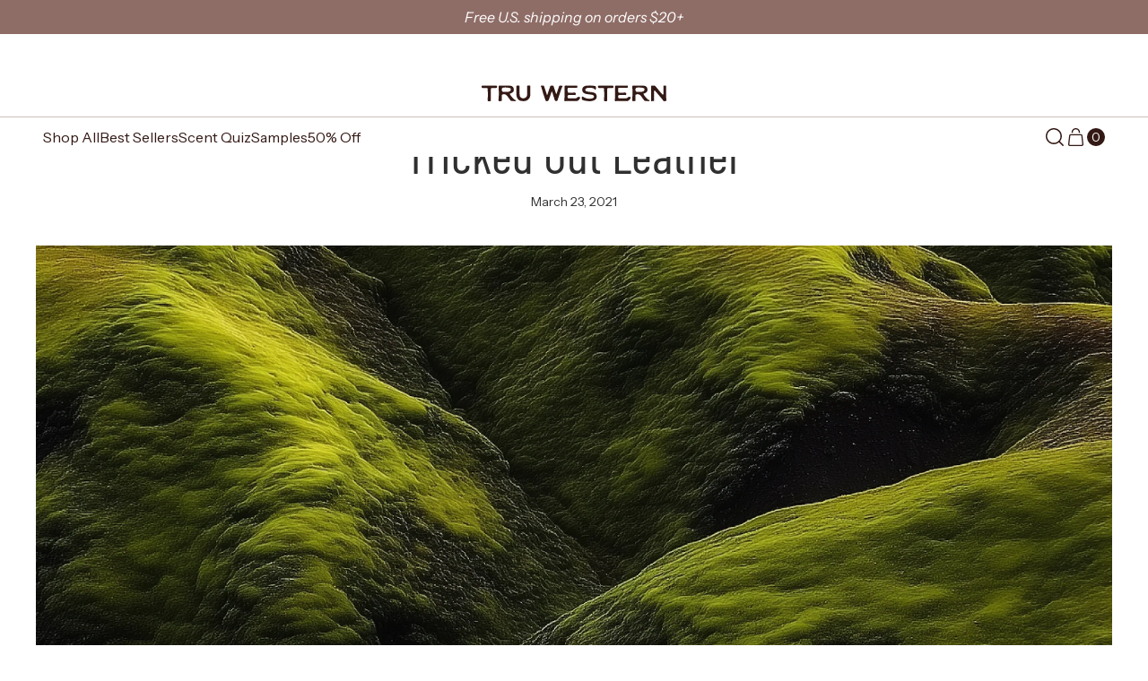

--- FILE ---
content_type: text/css
request_url: https://truwestern.com/cdn/shop/t/151/assets/style.css?v=119859152242991109391767730883
body_size: 18833
content:
*,*:before,*:after{-webkit-box-sizing:border-box;box-sizing:border-box}:root{--Brown: #331915;--Gray:#747474;--Light-Pink:#F9E1C9;--Background:#F8F8F8;--stroke:#eeeeee;--Light-font: #4B5563;--white:#ffffff;--black: #000000;--icon-stroke-width: 1.5px;--oke-stars-foregroundColor: #110D0C !important;--oke-stars-backgroundColor:#D9D9D9 !important}iframe#chat-button{right:20px!important;left:auto!important}@media (prefers-reduced-motion: no-preference){:root{scroll-behavior:smooth}}.oke-sr-stars{min-width:72px}.product_detail .oke-sr-stars{min-width:103px}.shopify-block.shopify-app-block{overflow-x:hidden}body{margin:0;background:#fff;-webkit-text-size-adjust:100%;font-size:18px;overflow-x:hidden;color:var(--black);letter-spacing:normal;-ms-scroll-chaining:none;overscroll-behavior:none}hr{margin:1rem 0;color:inherit;background-color:var(--stroke);border:0;opacity:.25}hr:not([size]){height:1px}.h1,.h2,.h3,.h4,.h5,.h6,h1,h2,h3,h4,h5,h6{margin-top:0;margin-bottom:.5rem;font-weight:400}.h1,h1{font-size:64px}.h2,h2{font-size:46px}.h3,h3{font-size:30px}.h4,h4{font-size:20px}.h5,h5{font-size:18px}.h6,h6{font-size:16px}a{-webkit-transition:.5s ease all;-o-transition:.5s ease all;transition:.5s ease all;text-decoration:none}a:focus,a:active{outline:none;-webkit-box-shadow:none;box-shadow:none;-webkit-tap-highlight-color:transparent}p{margin-top:0;font-size:16px;line-height:1.2}.img-fluid{max-width:100%;height:auto}.container{max-width:1216px;width:100%;margin-left:auto;margin-right:auto;padding-left:16px;padding-right:16px}@media (min-width: 1300px){.container{max-width:100%;padding-left:48px;padding-right:48px}}.btn{position:relative;padding:21px 24px;-webkit-transition:.5s ease-in;-o-transition:.5s ease-in;transition:.5s ease-in;display:-webkit-inline-box;display:-ms-inline-flexbox;display:inline-flex;-webkit-box-pack:center;-ms-flex-pack:center;justify-content:center;gap:6px;-webkit-box-align:center;-ms-flex-align:center;align-items:center;width:auto;height:auto;background-color:transparent;border:none;cursor:pointer;margin:0;font-family:var(--font-paragraph--family);font-size:20px;font-style:normal;font-weight:500;text-transform:inherit;line-height:1;min-width:260px;border-radius:0;text-align:center}.btn.btn-primary{background:var(--Brown);border:1px solid var(--Brown);color:var(--white)}.btn.btn-primary:hover{background:#c2a099;border-color:#c2a099;color:var(--black)}.btn.btn-sec{background:var(--black);border:1px solid var(--black);color:var(--white)}.btn.btn-sec:hover{background:var(--white);color:var(--black)}.btn-secondary{background:#8b4a41;color:#fff;border:1px solid #8B4A41}.btn-secondary:hover{background:var(--white);color:#8b4a41}.btn:focus{outline:none}.btn-secondary:disabled,.btn-secondary[disabled],.btn-secondary.disabled{opacity:.64}.header-section:has(>#header-component[sticky=always]){z-index:50!important}sup{font-size:10px;font-weight:700}.text-center{text-align:center}.text-left{text-align:left}.text-right{text-align:right}.mobile-show{display:none!important}.small-icon.slick-arrow{width:40px;height:40px;z-index:2;background:var(--white);color:var(--Blue);display:-webkit-box;display:-ms-flexbox;display:flex;-webkit-box-align:center;-ms-flex-align:center;align-items:center;-webkit-box-pack:center;-ms-flex-pack:center;justify-content:center;border-radius:50%;border:1px solid var(--Blue)}.small-icon.slick-arrow:hover{background:var(--Blue);color:var(--white)}.small-icon.slick-arrow:before{display:none}.small-icon.slick-arrow.slick-prev{left:0}.small-icon.slick-arrow.slick-next{right:0}details.account-popover.mobile\:hidden{display:none}.menu-btn{display:none}.header__nav-button{background:transparent;-webkit-transition:.5s ease all;-o-transition:.5s ease all;transition:.5s ease all;width:18px;height:12px;border:none;-webkit-appearance:none;-moz-appearance:none;appearance:none;display:block;-webkit-transform:rotate(0deg);-ms-transform:rotate(0deg);transform:rotate(0)}.header__nav-button:hover,.header__nav-button:focus{outline:none}.header__nav-button>span{background:var(--black);display:block;position:absolute;height:1px;width:100%;left:0;-webkit-transform:rotate(0deg);-ms-transform:rotate(0deg);transform:rotate(0);-webkit-transition:.3s ease-in-out;-o-transition:.3s ease-in-out;transition:.3s ease-in-out}.header__nav-button>span:nth-child(1){top:0}.header__nav-button>span:nth-child(2){top:6px}.header__nav-button>span:nth-child(3){top:12px}.open-menu .header__nav-button>span:nth-child(1){top:8px;-webkit-transform:rotate(135deg);-ms-transform:rotate(135deg);transform:rotate(135deg)}.open-menu .header__nav-button>span:nth-child(2){opacity:0;left:-60px}.open-menu .header__nav-button>span:nth-child(3){top:8px;-webkit-transform:rotate(-135deg);-ms-transform:rotate(-135deg);transform:rotate(-135deg)}.page-overlay{position:fixed;width:100%;height:100vh;z-index:4;background:#505050b8;box-shadow:0 4px 8px #00000040;opacity:0;visibility:hidden;-webkit-transition:.5s ease-in;-o-transition:.5s ease-in;transition:.5s ease-in}.cart-open .page-overlay{opacity:1;visibility:visible;z-index:999}.header-actions__action .svg-wrapper{height:24px!important;width:24px!important}div#header-group{position:sticky!important;top:0;left:0;z-index:50}.header_logo,.header_wrap{transition:.5s ease all}.header-section:has(>#header-component[sticky=always]),.header-section:has(>#header-component[sticky=scroll-up][data-sticky-state=active]){z-index:50}[data-sticky-state=active] .header_wrap{background:#ffffffbf;transition:.5s ease all}@media screen and (max-width:767px){[data-sticky-state=active] .header_wrap{background:#fff}}[data-sticky-state=active] .header_logo.desk-show{background:#fff;transition:.5s ease all}.annoucment_bar{background:#000000bf;-webkit-backdrop-filter:blur(5px);backdrop-filter:blur(5px);text-align:center;padding:9px 0}.annoucment_bar p{margin:0;font-family:Superclarendon Lt;color:var(--white);font-size:16px;font-style:italic;font-weight:300;line-height:32px}.announcement-bar-slides{margin:0}.announcement-bar{background:#8f6d67;-webkit-backdrop-filter:blur(5px);backdrop-filter:blur(5px);padding:13px 0}.announcement-bar p{color:#fff;margin:0;text-align:center;font-size:18px;font-style:normal;font-family:var(--font-paragraph--family);font-weight:400;font-style:italic;line-height:130%}.header{background:var(--Background)}.header_logo{border-bottom:1px solid rgba(143,109,103,.44);background:#fff;padding:16px 48px;text-align:center}.header_logo a{display:inline-block;vertical-align:middle}.header_logo img,.header_logo svg{max-width:318px;width:100%;display:block}.header_wrap{background:#fff;padding:0}.megamenu_wrap{background:#fff;opacity:0;z-index:5;visibility:hidden;pointer-events:none;transition:.2s ease-in;transform:translateY(20px);box-shadow:0 0 15px #0000001c;padding:28px 28px 60px;position:absolute;width:calc(100% - 96px);left:48px}.megaMenu_inner{display:flex;gap:36px}.menu_banner{display:grid;gap:24px;grid-template-columns:repeat(2,1fr)}.menu_banner a{display:flex;align-items:center;flex-direction:column;gap:10px}.menu_banner a:hover{opacity:.85}.menu_banner a img{width:100%;display:block}.menu_banner a h4{color:#331815;text-align:center;font-size:24px;font-style:normal;font-weight:700;line-height:normal;margin:0}.megamenu_content_list h3{color:#331815;font-size:36px;font-style:normal;font-weight:700;line-height:normal;margin-bottom:20px}.megamenu_content_list ul{list-style:none;padding:0;display:grid;row-gap:16px;column-gap:10px;flex-wrap:wrap;grid-template-columns:repeat(3,1fr)}.megamenu_content_list ul li a{padding:29px 2px;border:1px solid #8F6D67;display:block;color:#8f6d67;text-align:center;font-size:20px;font-style:normal;font-weight:400;line-height:normal}.megamenu_content_list ul li a:hover{background:#8b4a41;color:#fff}.megamenu_content_list{width:70%}.cart_offer_wrap{display:none}.header_row{display:flex;align-items:center;justify-content:space-between}.header_item{display:flex;flex:8}.header_item.logo{justify-content:center}.header_item.logo img{max-width:194px;width:100%;margin:0 auto;display:block}.header_row .header_item:last-child{justify-content:flex-end;gap:15px}#menu>ul{list-style:none;display:flex;gap:25px;margin:0;padding:0}.nav_element{color:#331915;font-size:18px;font-style:normal;font-weight:400;line-height:140%;letter-spacing:normal;font-family:var(--font-paragraph--family)}.nav_element>a{color:currentColor;padding:13px 0;transition:.2s ease-in;display:block;text-decoration:none;position:relative;display:inline-block}.nav_element>a:after{content:attr(data-text);font-weight:700;visibility:hidden;position:absolute;left:0;top:0}.nav_element:hover .megamenu_wrap{transform:none;opacity:1;visibility:visible;pointer-events:inherit}.nav_element:hover>a{font-weight:700}.head_icon_wrap{gap:20px}.currency{display:flex;padding:6px;width:24px;height:24px;border-radius:50%;justify-content:center;align-items:center;background:var(--black)}.count{display:flex;width:20px;height:20px;border-radius:50%;justify-content:center;align-items:center;background:#331915;color:var(--white);font-size:14px;font-weight:400}.head_icon{display:flex;align-items:center;gap:3px}a.cart_link{display:flex;align-items:center;gap:1px}.breadcrumbs_wrap{padding:10px 0;position:sticky;top:var(--header-group-height);z-index:5;background:#ffffffbf;display:none}.breadcrumbs{display:flex;align-items:center;flex-wrap:nowrap;overflow:hidden;gap:8px;list-style:none;padding:0;margin:0}.breadcrumbs li{color:var(--Brown);font-size:16px;font-style:normal;line-height:1.2;font-weight:700;min-width:fit-content}.breadcrumbs li a{color:currentColor;font-weight:400}.breadcrumbs li a:hover{opacity:.5;text-decoration:underline}.breadcrumbs li:last-child{white-space:nowrap;overflow:hidden;text-overflow:ellipsis;min-width:0}.breadcrumbs li:last-child a{word-break:break-word}.breadcrumbs li+li:before{content:"/";font-weight:400;display:inline-flex;color:#8f6d67;align-items:center;margin-right:8px}cart-icon.header-actions__cart-icon.header-actions__cart-icon--has-cart{display:flex!important;align-items:center!important}span.cart-bubble__background{background:#331915!important}.header-actions__cart-icon .cart-bubble{position:relative!important;width:var(--cart-bubble-size, 20px)!important;top:auto!important;right:auto!important}.header-actions__cart-icon.header-actions__cart-icon--has-cart svg{mask:inherit!important}.tab-show{display:none!important}.hero_banner{padding:0;color:var(--white);text-align:center}.hero_banner .item{position:relative}.hero_banner .item>img{width:100%;display:block;object-fit:cover;object-position:center top}.hero_banner .container{position:absolute;width:100%;left:50%;top:45%;transform:translate(-50%,-50%);padding:0 60px}.hero_banner h1{font-size:84px;font-style:normal;font-weight:700;line-height:normal;text-transform:uppercase;letter-spacing:normal;margin-bottom:24px;color:#fff;text-shadow:0 4px 4px rgba(0,0,0,.25)}.hero_banner p{color:#fff;font-size:28px;text-shadow:3px 3px 3px rgba(0,0,0,.55);font-style:normal;font-weight:500;line-height:normal;letter-spacing:.42px;margin-bottom:24px}.hero_banner .btn{padding:21px 24px;min-width:251px}.hero_banner.text-left{text-align:left}.hero_banner.text-center{text-align:center}.hero_banner.text-right{text-align:right}.hero_banner.text-middle .container{width:100%;left:50%;top:45%;transform:translate(-50%,-50%)}.hero_banner.text-bottom .container{top:auto;bottom:50px;transform:translate(-50%)}.hero_banner.text-top .container{top:10%;transform:translate(-50%)}.hero_banner .item video{width:100%;height:auto;display:block}.h-collection-list-wrap{padding:32px 0}.h-collection-list-wrap h2{color:var(--Primary-1, #331815);font-size:72px;font-style:normal;font-weight:700;margin-bottom:48px}.h-collection-list ul{list-style:none;padding:0;margin:0 0 24px;display:flex;flex-wrap:wrap;gap:15px}.h-collection-list ul li a{min-width:140px;padding:14.5px 24px;border-radius:4px;border:1px solid #8B4A41;background:#8b4a4140;text-align:center;color:#331915;display:block;font-size:16px;font-style:normal;font-weight:400;line-height:normal;text-transform:uppercase}.h-collection-list ul li a.active{color:var(--white);background:#8b524a}.h-collection-list-row{display:flex;flex-wrap:wrap;gap:16px}.single-collection-list{width:calc(33.33% - 11px);overflow:hidden;position:relative;padding-top:30.5%;border-radius:0}.single-collection-list>img{width:100%;display:block;height:100%;object-fit:cover;position:absolute;top:0;left:0}.single-collection-list .overlay{position:absolute;top:0;left:0;background:#0006;width:100%;height:100%;display:flex;align-items:center;justify-content:center;padding:61px 24px}.single-collection-list .flex{display:flex;align-items:center;gap:15px}.single-collection-list h3{color:#fff;font-size:48px;text-shadow:0 4px 4px rgba(0,0,0,.25);font-style:normal;font-weight:700;line-height:normal}.single-collection-list p{color:#fff;font-weight:500;font-size:24px;margin:0}.tab-box{display:none}.single-collection-list span img{transition:.2s ease-in}.single-collection-list:hover span img{transform:translate(4px)}.single-collection-list .flex img{min-width:23px}.featured_wrap{padding:84px 0}.featured_wrap .container{padding:0 64px}.rebuy-widget .rebuy-product-review .rebuy-star-rating .rebuy-star-rating-foreground{background-image:url(data:image/svg+xml;charset=UTF-8,%3Csvg%20width%3D%22100%22%20height%3D%2220%22%20viewBox%3D%220%200%2080%2014%22%20xmlns%3D%22http%3A%2F%2Fwww.w3.org%2F2000%2Fsvg%22%3E%3Cg%20fill%3D%22%23000%22%20fill-rule%3D%22evenodd%22%3E%3Cpath%20d%3D%22M71.996%2011.368l-3.94%202.42c-.474.292-.756.096-.628-.443l1.074-4.53-3.507-3.022c-.422-.363-.324-.693.24-.74l4.602-.37%201.778-4.3c.21-.51.55-.512.762%200l1.78%204.3%204.602.37c.552.046.666.37.237.74l-3.507%203.02%201.075%204.532c.127.536-.147.74-.628.444l-3.94-2.422zM55.996%2011.368l-3.94%202.42c-.474.292-.756.096-.628-.443l1.074-4.53-3.507-3.022c-.422-.363-.324-.693.24-.74l4.602-.37%201.778-4.3c.21-.51.55-.512.762%200l1.78%204.3%204.602.37c.552.046.666.37.237.74l-3.507%203.02%201.075%204.532c.127.536-.147.74-.628.444l-3.94-2.422zM40.123%2011.368l-3.94%202.42c-.475.292-.756.096-.63-.443l1.076-4.53-3.508-3.022c-.422-.363-.324-.693.24-.74l4.602-.37%201.778-4.3c.21-.51.55-.512.762%200l1.778%204.3%204.603.37c.554.046.667.37.24.74l-3.508%203.02%201.075%204.532c.127.536-.147.74-.628.444l-3.94-2.422zM24.076%2011.368l-3.94%202.42c-.475.292-.757.096-.63-.443l1.076-4.53-3.507-3.022c-.422-.363-.324-.693.238-.74l4.603-.37%201.78-4.3c.21-.51.55-.512.76%200l1.78%204.3%204.602.37c.554.046.667.37.24.74l-3.508%203.02%201.074%204.532c.127.536-.146.74-.628.444l-3.94-2.422zM8.123%2011.368l-3.94%202.42c-.475.292-.756.096-.63-.443l1.076-4.53L1.12%205.792c-.422-.363-.324-.693.24-.74l4.602-.37%201.778-4.3c.21-.51.55-.512.762%200l1.778%204.3%204.603.37c.554.046.667.37.24.74l-3.508%203.02%201.075%204.532c.127.536-.147.74-.628.444l-3.94-2.422z%22%2F%3E%3C%2Fg%3E%3C%2Fsvg%3E)!important}.rebuy-widget .rebuy-product-review .rebuy-star-rating .rebuy-star-rating-background{background-image:url(data:image/svg+xml;charset=UTF-8,%3Csvg%20width%3D%22100%22%20height%3D%2220%22%20viewBox%3D%220%200%2080%2014%22%20xmlns%3D%22http%3A%2F%2Fwww.w3.org%2F2000%2Fsvg%22%3E%3Cg%20fill%3D%22%23ffffff%22%20fill-rule%3D%22evenodd%22%3E%3Cpath%20d%3D%22M71.996%2011.368l-3.94%202.42c-.474.292-.756.096-.628-.443l1.074-4.53-3.507-3.022c-.422-.363-.324-.693.24-.74l4.602-.37%201.778-4.3c.21-.51.55-.512.762%200l1.78%204.3%204.602.37c.552.046.666.37.237.74l-3.507%203.02%201.075%204.532c.127.536-.147.74-.628.444l-3.94-2.422zM55.996%2011.368l-3.94%202.42c-.474.292-.756.096-.628-.443l1.074-4.53-3.507-3.022c-.422-.363-.324-.693.24-.74l4.602-.37%201.778-4.3c.21-.51.55-.512.762%200l1.78%204.3%204.602.37c.552.046.666.37.237.74l-3.507%203.02%201.075%204.532c.127.536-.147.74-.628.444l-3.94-2.422zM40.123%2011.368l-3.94%202.42c-.475.292-.756.096-.63-.443l1.076-4.53-3.508-3.022c-.422-.363-.324-.693.24-.74l4.602-.37%201.778-4.3c.21-.51.55-.512.762%200l1.778%204.3%204.603.37c.554.046.667.37.24.74l-3.508%203.02%201.075%204.532c.127.536-.147.74-.628.444l-3.94-2.422zM24.076%2011.368l-3.94%202.42c-.475.292-.757.096-.63-.443l1.076-4.53-3.507-3.022c-.422-.363-.324-.693.238-.74l4.603-.37%201.78-4.3c.21-.51.55-.512.76%200l1.78%204.3%204.602.37c.554.046.667.37.24.74l-3.508%203.02%201.074%204.532c.127.536-.146.74-.628.444l-3.94-2.422zM8.123%2011.368l-3.94%202.42c-.475.292-.756.096-.63-.443l1.076-4.53L1.12%205.792c-.422-.363-.324-.693.24-.74l4.602-.37%201.778-4.3c.21-.51.55-.512.762%200l1.778%204.3%204.603.37c.554.046.667.37.24.74l-3.508%203.02%201.075%204.532c.127.536-.147.74-.628.444l-3.94-2.422z%22%2F%3E%3C%2Fg%3E%3C%2Fsvg%3E)!important;) !important}.featured_wrap h2{color:#331915;text-align:center;font-size:64px;font-style:normal;font-weight:700;line-height:140%;margin-bottom:64px}.featured_row{display:flex;gap:24px;margin-bottom:64px}.home_rich_wrap{padding:127px 0;text-align:center}.home_rich_wrap h2{color:var(--Primary-1, #331815);font-size:64px;max-width:859px;margin-left:auto;margin-right:auto;font-style:normal;font-weight:700;line-height:110%;margin-bottom:32px}.drop_section{background:#f2ecea;padding:50px 0}.drop_row{display:flex;align-items:center;justify-content:space-between;max-width:1040px;margin:0 auto}.drop_img{width:43.3%;position:relative}.drop_img>img{width:100%;display:block}.drop_info{width:43.2%}.drop_info h2{color:#331915;font-size:36px;font-style:normal;font-weight:700;line-height:140%;letter-spacing:1.8px}.drop_info p{color:#2b2b2b;font-size:20px;font-style:normal;font-weight:300;line-height:140%;margin-bottom:20px}.drop_img .limited{display:flex;padding:10px 20px;justify-content:center;align-items:center;gap:10px;position:absolute;left:-10px;border-radius:4px;background:#fff;top:28px;font-size:18px}.new-drop-banner{position:relative;padding:0;color:#fff}.new-drop-banner .container{display:flex;align-items:center;justify-content:space-between;flex-wrap:wrap}.drop-content{display:flex;flex-direction:row;align-items:center;gap:40px;margin-left:112px}.text-box{background:#0202025c;-webkit-backdrop-filter:blur(15px);backdrop-filter:blur(15px);padding:48px;border-radius:0;max-width:599px}.text-box h2{color:var(--Color, #FFF);font-size:64px;font-style:normal;font-weight:700;line-height:110%;margin-bottom:32px}.text-box h5{color:var(--Color-3, #F9C68B);leading-trim:both;text-edge:cap;font-feature-settings:"liga" off,"clig" off;font-family:Instrument Sans;font-size:20px;font-style:normal;font-weight:600;line-height:normal;letter-spacing:.4px;text-transform:uppercase;margin-bottom:24px}.text-box p{margin-bottom:24px;font-size:20px;line-height:140%;font-weight:400}.availability-badge{position:absolute;bottom:20px;right:20px;border-radius:8px;background:#f9c68b;padding:16px 20px;font-size:12px;display:flex;align-items:center;gap:5px;color:var(--331915, #331915);font-size:16px;font-style:normal;font-weight:600;line-height:normal;letter-spacing:.32px;text-transform:uppercase}.Scent_section{background:#f6f2e8;padding:0}.Scent_row{display:flex;align-items:center;justify-content:space-between}.Scent_img{width:51.63%}.Scent_img img{width:100%;display:block;object-fit:cover;object-position:center}.Scent_info{width:45%;padding:40px}.Scent_info>div{max-width:593px;margin:0}.Scent_info h2{color:#331915;font-size:64px;font-style:normal;font-weight:700;line-height:110%;margin-bottom:16px}.Scent_info p{color:#2b2b2b;font-size:24px;margin-bottom:32px;font-style:normal;font-weight:400;line-height:140%}.story_imagery_wrap{display:grid;grid-template-columns:2fr 1fr;grid-template-rows:auto}.left-imagery img{width:100%;display:block}.right-imagery{display:flex;flex-direction:column;gap:20px}.right-imagery img{width:100%;height:auto;object-fit:cover}.text-block{height:50%;display:flex;align-items:center;justify-content:center;padding:20px;flex-direction:column}.text-block p{color:#2b2b2b;font-size:20px;font-style:normal;font-weight:300;line-height:140%}.join_newsletter{background:#fff;padding:114px 0;text-align:center}.join_newsletter h3{color:var(--Color-2, #DA7D27);font-family:var(--font-paragraph--family);font-family:Lora,serif;font-size:28px;font-weight:400;line-height:normal}.join_newsletter h2{color:#331915;font-size:64px;font-style:normal;font-weight:700;line-height:140%;margin-bottom:10px}.join_newsletter p{color:#2b2b2b;font-size:20px;font-weight:400;line-height:140%;margin-bottom:48px}.join_group{display:flex;gap:12px;max-width:729px;width:100%;margin:0 auto 16px}.join_group .form-control{border-radius:0;border:1px solid #DEDEDE;background:#fff;width:100%;padding:8px 20px;color:var(--Light-font, #4B5563);font-family:Instrument Sans;font-size:20px;font-style:normal;font-weight:400;line-height:normal}.join_group .form-control:focus{outline:none}.join_footer p{color:#2b2b2b;text-align:center;font-size:18px;font-style:normal;font-weight:400;line-height:140%;margin:0}.join_footer p a,.join_footer p b,.join_footer p strong{color:var(--331915, #331915);font-weight:600}.join_footer p:last-child{margin-bottom:0}.form-control::placeholder{font-family:var(--font-paragraph--family)}.brand-story-section{margin-bottom:24px}.brand-story-section .intro{min-height:638px;display:flex;align-items:center;width:100%}.brand-story-section .intro h2{margin-left:90px;color:#fff;text-shadow:0 4px 4px rgba(0,0,0,.25);font-size:64px;font-style:normal;font-weight:700;line-height:110%}.image-item.top-right p{color:#2b2b2b;font-size:20px;font-style:normal;font-weight:400;line-height:140%}.image-item.top-right h3{color:var(--Primary-1, #331815);text-transform:uppercase;max-width:300px;font-size:48px;font-style:normal;font-weight:700;line-height:normal;margin-bottom:16px}.image-grid{display:grid;grid-template-columns:1fr 1fr;grid-gap:10px;margin:30px 0;position:relative}.image-item img{width:100%;height:auto;display:block;object-fit:cover;position:relative}.image-item.overlay-text{grid-column:span 2;background-color:#000;color:#fff;padding:40px 20px;text-align:center;font-size:2rem;font-weight:700}.image-grid-top{display:flex;margin-top:0}.image-item.top-right-img{width:49.9%}.image-item.top-right>div{max-width:420px;margin:0 auto 0 0}.image-item.top-right{width:50.1%;padding:6% 15px 0 138px}.image-grid-middle{width:54.1%;overflow:hidden;position:relative;margin-top:-19.5%;margin-bottom:36px}.image-item.top-left img{width:100%;display:block}.image-item.top-left{width:100%}.cta .btn{margin-top:0}.image-grid-bottom{display:flex;align-items:flex-start}.image-grid-bottom .cta{padding:50px 0 0 58px;width:36.1%}.image-grid-bottom .cta h3{color:var(--Primary-1, #331815);font-size:48px;max-width:530px;font-style:normal;font-weight:700;line-height:normal;text-transform:uppercase;margin-bottom:32px}.image-grid-bottom .cta p{color:#2b2b2b;max-width:530px;font-size:20px;font-style:normal;font-weight:400;line-height:140%;margin-bottom:32px}.image-grid-bottom .grids{display:flex;gap:39px;flex-wrap:nowrap;width:63.9%}.image-item.bottom-left{width:54.25%}.image-item.bottom-right{width:calc(45.4% - 39px)}.image-item.bottom-left{background:url(<path-to-image>) #d3d3d3 -881.142px -342.144px / 351.903% 176.307% no-repeat,url(<path-to-image>) #d3d3d3 50% / cover no-repeat,url(<path-to-image>) #d3d3d3 -2093.458px -530.622px / 423.141% 160.241% no-repeat,linear-gradient(0deg,#000 0% 100%),url(<path-to-image>) #d3d3d3 50% / cover no-repeat,#999;background-blend-mode:normal,normal,normal,saturation,normal,normal}.testimonial-slider-product{margin:0}.testimonial-section{padding:48px 0;background:#fff}.testimonial-container{max-width:1550px;margin:0 auto;display:flex;align-items:center;flex-wrap:wrap;justify-content:space-between}.testimonial-image{width:46.2%}.testimonial-image img{width:100%;display:block}.testimonial-content{max-width:46.2%}.testimonial-content h3{color:#331915;font-size:64px;font-style:normal;font-weight:700;line-height:110%;margin-bottom:48px}.testimonial-content p{color:#2b2b2b;font-size:32px;font-weight:400;line-height:140%;margin-bottom:24px}.testimonial-stars{display:flex;gap:2px;margin-bottom:24px}.testimonial-section .slider-dots-box{max-width:1550px;margin:0 auto;position:relative}.testimonial-section .slick-dots{gap:8px;display:flex!important;bottom:2%;margin:0;left:auto;width:46.2%;text-align:left;right:0}.testimonial-section .slick-dots li{width:18px;height:18px;margin:0;background:#f2ecea;border-radius:50%}.testimonial-section .slick-dots li button{display:none}.testimonial-section .slick-dots li.slick-active{background:#331815}div#insta-feed h2{color:#000;text-align:center;font-family:Barlow Condensed;font-size:36px;font-style:normal;font-weight:700;line-height:normal}.footer_wrap{background:#fafafa;padding:48px 0 16px}.footer_row{display:flex;gap:3%;margin-bottom:0;justify-content:space-between}.footer_item h4{color:#331815;font-size:24px;font-style:normal;font-weight:700;line-height:normal;margin-bottom:18px}.footer_item p{color:#666261;font-size:16px;font-style:normal;font-weight:400;line-height:normal;margin-bottom:10px}.footer_item p a{color:currentColor;text-decoration:none}.footer_item ul{list-style:none;padding:0;margin:0}.footer_item ul li{color:#666261;font-size:16px;font-style:normal;font-weight:400;line-height:normal;margin-bottom:11px}.footer_item ul li a{text-decoration:none;color:currentColor;position:relative}.footer_item ul li a:before{position:absolute;background-color:var(--Brown);left:0;width:0;bottom:-2px;height:1px;content:"";display:block;transition:width .3s ease;visibility:hidden}.footer_item ul li a:hover:before{width:100%;visibility:visible}.social_link{display:flex;align-items:center;gap:25px}.footer_item .social_link li{margin:0}.footer_item .social_link li img{display:block}.footer_item .social_link li a:before{display:none}.footer_item .social_link li a:hover{opacity:.7}.newsletter{margin-top:24px}.newsletter .form-group{display:flex;gap:12px;margin-top:16px}.newsletter p{font-size:14px}.newsletter .btn{min-width:121px}.newsletter .form-control{border-radius:10px;border:1px solid #DEDEDE;height:51px;background:#fff;width:100%;color:var(--Light-font);padding:5px 15px;font-family:Helvetica Neue;font-size:16px;font-style:normal;font-weight:400;line-height:normal}.newsletter .form-control:focus{outline:none}.acc_payment{margin:20px 0 24px;text-align:center;padding:16px 0;border-top:1px solid #F1ECEB;border-bottom:1px solid #F1ECEB}.acc_payment p{color:#110d0c;font-size:14px;font-style:normal;font-weight:400;line-height:normal;margin-bottom:10px}.acc_payment .payment-icons__list{justify-content:center;gap:16px}.payment-icons__item{width:28px}.pay_icon{display:flex;flex-wrap:wrap;justify-content:center;align-items:center;gap:10px}.copyright{text-align:center}.copyright img{margin:0 auto 10px;display:block}.copyright p{color:#110d0c;font-size:12px;font-style:normal;font-weight:400;line-height:normal;margin-bottom:0}.collection_banner{position:relative}.collection_banner .container{position:absolute;width:100%;left:50%;transform:translate(-50%);padding:64px 40px;bottom:10%}.collection_banner>img{width:100%;display:block;max-height:560px;min-height:560px;object-fit:cover;object-position:center}.collection_banner h1{color:#fff;text-shadow:0 4px 4px rgba(0,0,0,.25);font-size:84px;font-style:normal;font-weight:700;text-transform:uppercase;line-height:normal;margin:0}.collection_banner p{margin-top:14px;margin-bottom:0;color:var(--Color, #FFF);text-shadow:0 4px 4px rgba(0,0,0,.25);font-size:28px;font-style:normal;font-weight:500;line-height:normal}.collection_grid{display:flex;flex-wrap:wrap;gap:16px;padding-top:48px}.single_card{width:25%;border-bottom:none}.single_card .bottle-size{opacity:0;position:absolute;top:0;left:0}.collection_grid .single_card{width:calc(25% - 12px)}.collection_card{position:relative}.collection_card .col-info{position:absolute;padding:12px 8px;width:100%;display:flex;flex-direction:column;justify-content:space-between;bottom:0;left:0;z-index:3}.col-info .flex{display:flex;align-items:flex-start;justify-content:space-between;gap:15px}.col-info h3{font-size:20px;font-weight:700;color:#331815;margin:0}.col-info h3 a{text-decoration:none;color:currentColor}.col-info a{text-decoration:none}.collection_card .editor-pick{position:absolute;left:8px;top:12px;display:flex;padding:6px 20px;justify-content:center;align-items:center;gap:10px;background:#8f6d67;z-index:3;font-size:14px;letter-spacing:1.4px;font-weight:700;line-height:normal;text-transform:uppercase;color:var(--white)}.col-info .star{display:flex;margin-top:5px;gap:2px}.col-img{position:relative;padding-top:139.5%;display:block;border-radius:0;overflow:hidden}.col-img img{position:absolute;top:0;left:0;width:100%;height:100%;object-fit:cover;transition:.5s ease all}.col-img>*:not(:only-child):last-child{position:absolute;left:0;top:0;opacity:0;transition:.5s ease all}.product-grid .single_card{width:100%}.col-info p{margin:0;color:#fff;font-size:14px;display:none;padding-top:10px;transition:.5s ease all}.collection_card:hover .col-img>*:not(:only-child):last-child{opacity:1;z-index:2}.collection_card:hover .col-img>*:not(:only-child):first-child{opacity:0}.collection_card:hover .col-info h3{color:var(--white)}.collection_card:hover .col-info{background:#00000082;--oke-stars-foregroundColor:#ffffff !important;--oke-stars-backgroundColor: #8B4A41 !important}.collection_card:hover .col-info .star use{fill:#fff!important}@-moz-document url-prefix(){.collection_card:hover .col-info{background:#00000082;--oke-stars-foregroundColor:#ffffff !important;--oke-stars-backgroundColor: #8B4A41 !important}.collection_card:hover .col-info .star use{fill:#fff!important}}.collection_card:hover .col-info p{display:block}.single_card .btn{width:100%;border-radius:0;padding:23px;font-size:16px}.single_card .btn.btn-primary:hover{background:var(--white);color:#8b4a41}.sw input{display:none}.sw label{border-radius:4px;cursor:pointer;border:1px solid #000;background:#fffc;-webkit-backdrop-filter:blur(2px);backdrop-filter:blur(2px);display:inline-flex;padding:8px 25px;justify-content:center;align-items:center;color:#000;text-align:center;font-family:Helvetica Neue;font-size:14px;font-style:normal;font-weight:500;line-height:24px}.collection_card .col-swatch{z-index:3;position:absolute;padding:24px 10px;bottom:0;left:0;display:flex;gap:10px;flex-wrap:wrap;opacity:0;transition:.5s ease all}.collection_card:hover .col-swatch{opacity:1}.collection_grid .col_banner_img{width:calc(50% - 8px);border:none;background-size:cover;background-position:center;position:relative}.collection_grid .col_banner_img img{position:absolute;top:0;left:0;width:100%;object-fit:cover;height:100%}.collection-controls-wrap{border-top:1px solid #8F6D67;border-bottom:1px solid #8F6D67;background:#fff;padding:18px 0}.collection-controls{display:flex;justify-content:space-between}.filter_link{display:flex;align-items:center;color:#110d0c;text-align:center;font-size:18px;font-style:normal;font-weight:400;line-height:140%}.sort-by{display:flex;white-space:nowrap;gap:24px;padding-left:40px;border-left:1px solid #8F6D67;align-items:center}.filter_link svg{width:25px;min-width:25px;height:auto}.sort-by label{color:#110d0c;text-align:center;font-family:Instrument Sans;font-size:18px;font-style:normal;font-weight:400;line-height:140%}.sort-by select{color:var(--Font---Light-2, #666261);background:url(chevron-down.svg) no-repeat center right;font-family:Instrument Sans;font-size:18px;font-style:normal;font-weight:400;line-height:140%;border:none;padding:0 25px 0 0;margin:0;-webkit-appearance:none;appearance:none;background-size:25px}.sort-by select:focus{outline:none;box-shadow:none}input.oke-w-textSearchFilter-input:focus{outline:none!important;box-shadow:none!important}.filters{position:fixed;left:-100%;z-index:99;width:100%;max-width:350px;top:0;height:100vh;overflow-y:auto;background:#fff;padding:25px 40px;transition:.5s ease-in}.filter-open .filters{left:0}.filter-group .filter-title{color:#000;cursor:pointer;font-family:Instrument Sans;font-size:16px;font-style:normal;font-weight:400;line-height:130%;margin:0;display:flex;align-items:center;justify-content:space-between;padding:10px 0}.filter-group{border-bottom:1px solid #D3D3D3}.filter-group ul{list-style:none;padding:0 0 20px;margin:0}.filter-group ul li label{color:var(--Font---Light-2, #666261);font-family:Instrument Sans;font-size:16px;font-style:normal;font-weight:400;line-height:130%;padding-left:32px;position:relative;cursor:pointer}.filter-group ul li label:before{content:"";width:20px;height:20px;border:1.5px solid var(--Font---Light-2, #666261);display:block;position:absolute;left:0;top:0}.filter-group ul li input{display:none}.filter-group ul li label:after{content:"";transition:.2s ease;width:10px;height:5px;border:2px solid #666261;border-top:none;border-right:none;background:0 0;-ms-transform:rotate(-50deg);-webkit-transform:rotate(-50deg);transform:rotate(-50deg);-ms-box-sizing:border-box;-webkit-box-sizing:border-box;box-sizing:border-box;position:absolute;top:6px;left:5px;opacity:0}.filter-group ul li input:checked+label:after{opacity:1}.filter_toggle{width:100%!important}.filter_head{display:flex;align-items:center;justify-content:space-between;padding:15px 0;border-bottom:1px solid #D9D9D9;margin-bottom:12px}.filter_head h3{color:#000;text-align:center;font-family:Instrument Sans;font-size:16px;font-style:normal;font-weight:400;line-height:130%;margin:0}.filter-open .page-overlay{opacity:1;visibility:visible;background:#121212c2;-webkit-backdrop-filter:blur(2px);backdrop-filter:blur(2px)}.filter-open{overflow:hidden}.filter-group .price-range ul li label:before{border-radius:50%}.filter-group .price-range ul li label:after{width:10px;height:10px;background:#666;border:none;border-radius:50%;top:5px}.custom-price{display:flex;align-items:center;gap:12px;padding-bottom:20px}.custom-price label{color:var(--Font---Light-2, #666261);font-family:Instrument Sans;font-size:16px;font-style:normal;font-weight:400;line-height:130%}.custom-price input{width:73px;height:33px;border:1px solid var(--Font---Light-2, #666261);border-radius:0;color:var(--Font---Light-2, #666261);font-family:Instrument Sans;font-size:16px;font-style:normal;font-weight:400;line-height:130%;padding:2px 6px}.custom-price input:focus{box-shadow:none;outline:none}.product_for .item img{width:100%;display:block}.make_it_set{padding:75px 0;background:#f7f5f4;text-align:center}.make_it_set h2{color:#000;text-align:center;font-size:32px;font-style:normal;font-weight:700;line-height:42px;margin-bottom:40px}.set_row{max-width:920px;width:100%;margin:0 auto}.single_set{display:flex;gap:15px;margin-bottom:20px}.set_img{width:100px}.set_img img{width:100%}.set_info{width:calc(100% - 115px);text-align:left}.set_info_head{display:flex;justify-content:space-between;gap:10px;margin-bottom:10px}.set_info_head h4{margin:0;color:#2b2b2b;font-family:Helvetica Neue;font-size:18px;font-style:normal;font-weight:400;line-height:normal}.set_info_head p{margin:0;font-size:16px}.set_info select{border-radius:10px;border:1px solid #331915;width:100%;padding:6px 15px;height:44px;background:transparent;color:#331915;font-family:Helvetica Neue;font-size:18px;font-style:normal;font-weight:500;line-height:normal;margin-bottom:10px}.set_info .btn{width:100%;display:block;border-radius:50px}.get_inspired_wrap{border-top:.5px solid #8F6D67;border-bottom:.5px solid #8F6D67;background:#f7f5f4;padding:64px 0}.get_inspired_head{text-align:center;padding:0 20px;margin-bottom:40px}.get_inspired_head h2{font-size:48px;font-style:normal;font-weight:700;line-height:normal;margin-bottom:15px;color:var(--Primary-1, #331815)}.get_inspired_head p a{color:#2b2b2b;font-size:20px;font-style:normal;font-weight:400;line-height:normal;text-decoration-line:none;text-decoration-style:solid;text-decoration-skip-ink:auto;text-decoration-thickness:auto;text-underline-offset:auto;text-underline-position:from-font}.get_inspired_head p{margin:0}.insta_slide .item{position:relative;padding-top:5.9%}.insta_slide .item img{width:100%;position:absolute;top:0;left:0;height:100%;object-fit:cover;object-position:center}.insta_slide{margin:0}.testimonial_wrap{background:#f7f5f4;padding:64px 0}.testimonial_row{display:flex;gap:15px;max-width:1568px;margin:0 auto;align-items:flex-start}.testimonial_img_big{width:43.5%;margin-top:177px}.testimonial_img_big img{width:100%;border-radius:0;display:block}.testimonial_img_text{width:55.5%;display:flex;justify-content:space-between;gap:16px}.testimonial_img_column{display:flex;width:calc(46% - 12px);flex-direction:column;gap:16px}.testimonial_img_column img{width:100%;display:block;border-radius:0}.testimonial_info{width:calc(54% - 12px);max-height:812px;text-align:center;margin-top:177px;display:flex;padding:72px 24px;flex-direction:column;justify-content:center;align-items:center;gap:0;flex:1 0 0;border-radius:0;border:.5px solid #B6B6B6}.testimonial_info h4{color:#110d0c;text-align:center;font-family:var(--font-paragraph--family);margin:0 0 16px;font-size:18px;font-style:italic;font-weight:400;line-height:140%}.testimonial_info p{color:#331915;font-size:24px;font-style:normal;font-weight:700;margin:0 0 25px;font-family:var(--font-h2--family);line-height:100%}.testimonial_info .review{width:100%;display:flex;align-items:center;flex-wrap:wrap;justify-content:center;gap:2px}.testimonial_info .review p{color:#110d0c;font-size:12px;font-style:normal;font-family:var(--font-paragraph--family);width:100%;font-weight:500;margin:0;line-height:normal;opacity:.6}.testimonial_info .review img{max-width:18px;width:100%}.recommended_wrap{background:#f7f5f4;padding:40px 0}.recommended_wrap h2{text-align:center;font-size:32px;margin:0;font-style:normal;line-height:42px}.recommended_row{display:flex;gap:15px;margin-top:40px}.recommended_row .single_card{border:1px solid #DEDEDE;background:#fff;width:calc(33.33% - 7.5px)}.product-recommendations .section.section--page-width,.product-recommendations .section--full-width{padding:72px 64px}.total-price .bottle-size{text-transform:uppercase}.product-recommendations h2{color:#331915;margin-bottom:48px;font-family:Barlow Condensed;font-size:64px;font-style:normal;font-weight:700;line-height:110%}.mobile_pro_flex_top{display:flex;align-items:center;justify-content:space-between}.small_banner{min-height:658px;display:flex;align-items:center;padding:40px 0;background:url(../img/about-us-cap.jpg) no-repeat center;background-size:cover;text-align:center}.small_banner h2{color:var(--Color, #FFF);font-size:64px;text-shadow:0 4px 4px rgba(0,0,0,.25);font-style:normal;font-weight:700;line-height:140%;margin-bottom:40px}.small_banner .btn{min-width:293px}.faq_banner{border-top:1px solid #F3F4F6;padding:48px 0}.faq_head{text-align:center}.faq_head h1{color:#331815;text-align:center;margin-bottom:16px;font-size:48px;font-style:normal;font-weight:700;line-height:normal;text-transform:capitalize}.faq_head p{color:#666261;font-size:18px;margin-bottom:0;font-style:normal;font-weight:400;line-height:normal}.search-faq{max-width:403px;width:100%;position:relative;margin:0 auto}.search-faq .form-control{width:100%;height:72px;border-radius:10px;border:1px solid #DEDEDE;background:#fff;padding:8px 50px 8px 20px;color:var(--Light-font);font-family:var(--font-paragraph--family);font-size:16px;font-weight:400;line-height:normal}.search-faq .icon{position:absolute;right:20px;top:50%;transform:translateY(-50%);border:none;padding:0;background:transparent;cursor:pointer;z-index:2}.search-faq .form-control:focus{outline:none}.faq_wrap{padding:32px 0}.faq_row{display:flex;flex-wrap:wrap;gap:32px}.single_faq{width:calc(50% - 16px);border-radius:0;border:1px solid #F3F4F6;background:var(--white);padding:32px}.single_faq_head{display:flex;align-items:center;gap:15px;margin-bottom:26px}.single_faq_head .icon{width:50px;height:50px;min-width:50px;border-radius:50%;background:#ede3e2;display:flex;align-items:center;justify-content:center}.single_faq_head h3{margin:0;color:#331815;font-size:24px;font-style:normal;font-weight:700;line-height:normal}.single_faq h4{font-family:var(--font-paragraph--family);color:#331815;font-size:16px;font-style:normal;font-weight:600;line-height:normal;margin-bottom:10px}.single_faq h4~h4{margin-top:48px}.single_faq p,.single_faq li{color:#666261;font-size:16px;max-width:501px;font-style:normal;font-weight:400;line-height:140%;margin:0}.faq_footer{padding:32px 0;text-align:center}.faq_footer h2{color:#331815;font-size:36px;font-style:normal;font-weight:700;line-height:normal;text-transform:capitalize;margin-bottom:24px}.faq_footer p{color:#666261;font-size:18px;font-style:normal;font-weight:400;line-height:normal;margin-bottom:24px}.faq_footer .btn{min-width:141px}.single_faq ul{margin:0}.simple_answer_wrap{padding:24px 0}.simple_answer{border-radius:12px;border:1px solid #F3F4F6;background:#fff;padding:32px;margin-bottom:32px}.simple_answer h4{color:#331815;font-size:24px;font-style:normal;font-weight:700;line-height:normal;margin-bottom:16px}.simple_answer ul{margin:0 0 32px;padding-left:17px}.simple_answer ul li{color:#4b5563;font-size:16px;font-style:normal;font-weight:400;line-height:24px;margin-bottom:5px}.simple_answer p{text-align:center;color:#4b5563;font-size:16px;font-style:normal;font-weight:400;line-height:24px}.simple_answer p a{color:currentColor;text-decoration:underline}.simple_answer p:last-child{margin:0}.store_banner{background:url(../img/store-locater-bg.jpg) no-repeat center;background-size:cover;padding:0;text-align:center;color:var(--white)}.store_banner p{color:var(--Color, #FFF);text-align:center;text-shadow:0 4px 4px rgba(0,0,0,.25);font-size:24px;font-style:normal;font-weight:500;line-height:normal;letter-spacing:.36px}.store_banner h1{color:#fff;margin-bottom:8px;text-align:center;text-shadow:0 4px 4px rgba(0,0,0,.25);font-size:70px;font-style:normal;font-weight:700;line-height:normal;text-transform:uppercase}.h_shop_wrap{padding:48px 0}.h_shop_row{display:flex;flex-wrap:wrap;gap:32px}.h_shop_row .single_shop{width:calc(33.33% - 22px)}.shop_image{position:relative;padding-top:75%;display:block;margin-bottom:16px}.shop_image img{position:absolute;width:100%;height:100%;object-fit:cover;top:0;left:0}.shop_info h3{color:#000;font-size:24px;font-style:normal;font-weight:700;line-height:normal;margin-bottom:10px}.shop_info h3 a{text-decoration:none;color:currentColor}.shop_info p{color:#4b5563;font-size:20px;font-style:normal;font-weight:400;line-height:normal;margin:0}.about_banner{position:relative;width:100%}.about_banner:before{content:"";display:block;position:absolute;top:0;left:0;width:100%;height:100%;background:#00000052}.about_banner .container{position:absolute;left:50%;top:50%;width:100%;transform:translate(-50%,-50%)}.about_banner h1{color:#fff;text-align:center;text-shadow:0 4px 4px rgba(0,0,0,.25);font-size:108px;font-style:normal;font-weight:700;line-height:normal;text-transform:uppercase;margin:0}.about_banner p{color:#fff;text-align:center;text-shadow:0 4px 4px rgba(0,0,0,.25);margin:0}.about_banner.text-left h1,.about_banner.text-left p{text-align:left}.about_banner.text-right h1,.about_banner.text-right p{text-align:right}.about_banner.text-v-bottom .container{bottom:10%;top:auto;transform:translate(-50%)}.about_banner.text-v-top .container{top:10%;transform:translate(-50%)}.image_text_block{background:#f6efe3}.about_banner>img{width:100%;display:block;max-height:896px;object-fit:cover}.image_text_block .image_text_block_row{display:flex;flex-wrap:wrap;align-items:center}.image_text_block .image,.image_text_block .text{flex:1 1 50%}.image_text_block .text{padding:30px 64px}.image_text_block .text>div{max-width:100%;margin:0 auto}.image_text_block .image img{width:100%;height:auto;display:block}.image_text_block .text h2{color:var(--Primary-1, #331815);font-size:64px;font-style:normal;font-weight:700;line-height:normal;margin-bottom:32px}.image_text_block .text p{color:#666261;margin:0;font-size:28px;font-style:normal;font-weight:400;line-height:140%}.flex-row-reverse{flex-direction:row-reverse}.about_banner video{width:100%;object-fit:cover;height:auto;display:block}.about_split_logo{padding:313px 0 0;position:relative}.about_split_logo_row{display:flex;flex-wrap:wrap;margin:0 auto}.about_split_logo .left-image{flex:1 1 50%}.about_split_logo .right-content{flex:1 1 50%;padding:0 64px 20px;position:relative}.about_split_logo .left-image img{width:100%;height:100%;object-fit:cover;object-position:center;display:block}.about_split_logo .logo img{width:100%;height:auto}.about_split_logo .right-content .rte p{margin-bottom:30px;color:#666261;font-size:28px;font-style:normal;font-weight:400;line-height:140%}.about_split_logo .right-content .tagline{color:#331815;font-family:Barlow Condensed;font-size:48px;font-style:normal;font-weight:700;line-height:normal}.h-collection-list-wrap.space96{padding:96px 0 48px}.h-collection-list-wrap.space96 h2{text-align:center}.prod-wrapper{background:#f7f5f4}.product_wrap{display:flex;align-items:flex-start;justify-content:space-between;background:#f7f5f4;position:relative;z-index:1}.product_media{width:47.2%;position:relative}.product_for{margin:0}.product_detail{width:52.8%;padding:25px 80px 0 48px;position:sticky;top:139px;z-index:11}.product_detail .breadcrumbs{margin-bottom:3px}.product_detail .breadcrumbs li{color:#999;font-size:16px;font-style:normal;font-weight:400;opacity:.65;line-height:normal}.product_detail .breadcrumbs li+li:before{color:#999}.product_detail .breadcrumbs li a{color:#8f6d67;transition:.5s ease all}.product_detail .breadcrumbs li a:hover{color:#331815}.product_detail h1{color:#331815;font-size:64px;font-style:normal;font-weight:700;line-height:normal;margin-bottom:10px}.needsclick.kl-teaser-UGGuAc{font-size:18px!important;font-family:Instrument Sans,sans-serif!important}.needsclick.kl-teaser-UGGuAc span{font-size:16px!important;border-radius:0!important;font-family:Instrument Sans,sans-serif!important}@media screen and (min-width:767px){.product_thumb:not(.fixed){position:fixed;left:30px;top:calc(var(--header-group-height) + 50px)}.product_thumb.bottom{position:absolute}}.product_thumb{width:40px;top:20px;position:absolute;left:30px;display:flex;transition:.2s ease-in-out;width:48px;flex-direction:column;justify-content:center;align-items:center;gap:5px}.product_thumb.fixed{position:fixed;top:calc(var(--header-group-height) + 50px)}.product_thumb .item{opacity:.5}.product_thumb .item img{width:100%;border-radius:0;object-fit:cover;border:1px solid #000;aspect-ratio:4 / 4}.product_thumb .item.active{opacity:1}.total-price{color:#331815;font-size:32px;font-style:normal;font-weight:400;line-height:140%}.total-price .bottle-size{color:#82706f;font-size:18px;font-style:normal;font-weight:500;line-height:140%}.total-price{display:flex;align-items:center;gap:10px}.short-description{padding:12px 0 10px}.short-description h4{color:#331815;font-size:32px;font-style:normal;font-weight:700;line-height:normal}.short-description p,.full-desc{color:#666261;margin-bottom:8px;font-size:18px;font-style:normal;font-weight:400;line-height:140%}.down-m{cursor:pointer;color:#331815;background:transparent;padding:0;border:none;font-size:16px;font-style:normal;font-weight:400;line-height:140%;text-decoration-line:underline;text-decoration-style:solid;text-decoration-skip-ink:none;text-decoration-thickness:auto;text-underline-offset:auto;text-underline-position:from-font}.down-m:hover{text-decoration:none}.product_thumb .item.slick-active.slick-current{opacity:1}.desk-show .total-price{margin-bottom:0}.shipping-information{padding-bottom:12px;padding-top:16px;border-bottom:1px solid rgba(143,109,103,.5);display:flex;gap:9px}.shipping-information p,.shipping-information .shipping-text p{margin:0;color:var(--Font---Light-2, #666261);font-size:18px;font-style:normal;font-weight:400;line-height:140%}.afterpay-text{padding-left:16px;border-left:1px solid rgba(51,24,21,.26);display:flex;gap:11px;width:calc(100% - 210px);align-items:center;justify-content:space-between}.afterpay-text img{max-width:100px}.shipping-information .shipping-text p{max-width:266px}.scent_notes ul li a,.shipping-information li{color:var(--Font---Light-2,#666261);font-weight:400}.hover_text,.scent_notes ul li .icon{display:flex;background:#fff}.shipping-information li{color:#666261;font-size:16px;font-style:normal;line-height:140%}.shipping-information ul{list-style:disc;margin-bottom:0;padding-left:17px}.scent_notes{padding:10px 0}.scent_notes h4{color:#331815;font-size:32px;font-style:normal;font-weight:700;line-height:normal;margin-bottom:16px}.hover_text p,.scent_notes ul li a{font-size:18px;font-style:normal;line-height:140%}.scent_notes ul{display:flex;gap:25px;flex-wrap:wrap;list-style:none;margin:0;padding:0}.scent_notes ul li a{display:block;text-align:center}.scent_notes ul li{position:relative;max-width:122px;width:122px}.scent_notes ul li .icon{width:120px;align-items:center;justify-content:center;border-radius:0;border:.5px solid transparent;margin:0 auto 5px;position:relative;overflow:hidden}.scent_notes ul li .icon img{max-height:120px;display:block;width:100%}.scent_notes ul li p{margin:0;font-size:20px;font-weight:400;overflow-wrap:normal}.scent_notes ul li a:hover .icon{border:.5px solidrgb(12,2,1);box-shadow:2px 0 4px #0000001a;z-index:5}.hover_text{position:absolute;max-width:294px;width:100%;padding:6px 16px 6px 100px;justify-content:center;align-items:center;gap:10px;flex-shrink:0;top:0;left:0;border-radius:100px;transition:.5s;text-align:left;opacity:0;visibility:hidden;min-width:294px;z-index:4}.scent_notes ul li a:hover .hover_text{opacity:1;visibility:visible}.hover_text p{color:#331915;leading-trim:both;text-edge:cap;font-weight:300}.product-shop .groups-btn #product-add-to-cart{background:#8b4a41!important;color:#fff!important;border:1px solid #8B4A41!important;font-size:16px!important;font-weight:400!important}.ingredients_sidebar{position:fixed;height:100vh;height:100dvh;overflow-y:auto;top:0;right:-100%;transition:.5s ease all;background:#fff;padding:40px;bottom:0;z-index:9999;max-width:700px;width:100%}.ingredients_sidebar.active{right:0}body.no-scroll{overflow:hidden}.ingredients_head{display:flex;align-items:center;justify-content:space-between;margin-bottom:24px}.ingredients_head h2{color:#331915;leading-trim:both;text-edge:cap;font-size:28px;font-style:normal;font-weight:700;line-height:140%;letter-spacing:1.4px;margin:0}a.close_in{display:block}.ingredients_body h4{color:var(--Text,#110d0c);font-size:18px;font-style:normal;font-weight:700;line-height:140%;letter-spacing:1.8px;margin-bottom:10px}.ingredients_body p{color:var(--Font---Light-2,#666261);leading-trim:both;text-edge:cap;font-size:14px;font-style:normal;font-weight:400;line-height:140%}.ingredients_items_wrap{padding:40px 0;display:flex;gap:24px;flex-wrap:wrap}.single_ingredients{width:calc(33.33% - 16px)}.single_ingredients h4{color:var(--Text,#110d0c);font-size:16px;font-style:normal;font-weight:700;line-height:140%;letter-spacing:1.6px;margin-bottom:8px}.single_ingredients p{color:var(--Font---Light-2,#666261);leading-trim:both;text-edge:cap;font-size:14px;font-style:normal;font-weight:400;line-height:140%;margin:0}.single_ingredients img{margin:0 auto 16px;display:block}.single_ingredients .image{position:relative}.single_ingredients~.single_ingredients .image:before{content:"";width:1px;height:100%;background:#8f6d67;position:absolute;left:-12px;top:0}.w-100{width:100%;height:auto;display:block}.group-flex{display:flex;gap:24px}.group-flex .btn{width:100%}.qty-box{width:137px;border:1px solid var(--Font---Light-2, #666261);display:flex;padding:0;border-radius:0}.qty__adjust{background:transparent;cursor:pointer;border:none;color:#000;font-size:16px;font-style:normal;font-weight:500;height:64px;line-height:24px;padding:0;width:45px;display:flex;align-items:center;justify-content:center}.qty-box input.form-control{width:45px;text-align:center;font-size:13px;font-weight:500;padding:0;background:transparent;border:none;height:64px;border-left:1px solid rgba(0,0,0,.5);border-radius:0;border-right:1px solid rgba(0,0,0,.5)}.qty-box input.form-control:focus{outline:none}input::-webkit-outer-spin-button,input::-webkit-inner-spin-button{-webkit-appearance:none;margin:0}input[type=number]{-moz-appearance:textfield}.shipping-information .shipping-text{padding:0}.back_col{color:#8f6d67;font-size:14px;font-style:normal;font-weight:400;line-height:normal;text-decoration:underline;-webkit-text-decoration:underline;text-decoration-color:#8f6d67;text-decoration-thickness:1px;text-underline-offset:2px;margin-bottom:16px;display:inline-block}.scent-notes-list a{pointer-events:none}.military_banner .item{position:relative;text-align:center}.military_banner .item>img{width:100%;display:block;max-height:540px;object-fit:cover}.military_banner .container{position:absolute;width:100%;left:50%;top:50%;transform:translate(-50%,-50%)}.military_banner h1{color:#fff;text-align:center;font-size:68px;font-style:normal;font-weight:700;line-height:normal;text-transform:uppercase;margin-bottom:12px;text-shadow:0 4px 4px rgba(0,0,0,.25)}.military_banner p{color:#fff;font-size:24px;text-shadow:0 4px 4px rgba(0,0,0,.25);font-style:normal;font-weight:500;line-height:normal;letter-spacing:.36px;margin-bottom:0}.verify_wrap{margin:8px 0;padding:24px 0;border-top:1px solid #F3F4F6;text-align:center}.verify_wrap .btn{margin-bottom:16px}.verify_wrap .btn:hover img,.verify_wrap .btn:focus img{filter:invert(1)}.verify_wrap p{font-size:18px;margin:0;font-weight:400;color:#666261}.eligible_wrap{background:#ede3e2;padding:64px 0;text-align:center}.eligible_wrap h2{color:#331815;font-size:36px;font-style:normal;font-weight:700;line-height:normal;margin-bottom:32px}.eligible_wrap ul{display:flex;flex-wrap:wrap;column-gap:48px;row-gap:15px;justify-content:center;list-style:none;padding:0;margin:0 0 32px}.eligible_wrap ul li{display:flex;align-items:center;gap:8px;font-size:16px;font-weight:400}.eligible_wrap ul~img.img-fluid{margin:32px auto 0;display:block}.step_military{margin:8px 0 0;padding:24px 0}.step_military ul{margin:0;list-style:none;display:grid;gap:24px;grid-template-columns:repeat(3,1fr);padding-left:0}.step_military ul li{text-align:center;border-radius:0;border:1px solid rgba(143,109,103,.25);background:#fff;padding:32px}.step_military ul li h2{font-size:36px;font-style:normal;color:#331815;font-weight:600;line-height:normal;margin-bottom:16px}.step_military ul li p{margin:0;color:#110d0c;font-size:20px}.shop_military{text-align:center;padding:0 0 40px;border-top:none}.legal_wrapper{padding-bottom:64px;border-top:1px solid #F3F4F6;margin-top:1px}.legal_header{padding:48px 0 24px;text-align:center;max-width:1040px;margin:0 auto}.legal_header h1{color:#331815;text-align:center;font-size:48px;font-style:normal;font-weight:700;line-height:110%;margin-bottom:16px}.legal_header h4{color:#331815;font-family:var(--font-paragraph--family);font-size:20px;font-style:normal;font-weight:500;line-height:normal;margin-bottom:48px}.legal_header h1+p{margin-top:48px}.legal_header p{text-align:left;color:var(--Font---Light-2, #666261);font-size:16px;font-style:normal;font-weight:400;margin-bottom:0;line-height:140%}.legal_body{margin:0 auto;max-width:1040px}.legal_box{border-radius:0;border:1px solid #F3F4F6;background:#fff;padding:24px 16px;margin-bottom:24px}.legal_box h4{color:#331915;font-size:24px;font-style:normal;font-weight:700;line-height:24px;margin-bottom:12px}.legal_box p{color:var(--Font---Light-2, #666261);font-size:16px;font-style:normal;font-weight:400;line-height:140%;margin-bottom:16px}.legal_box ul,.legal_box ol{margin:16px 0 0;padding:0 0 0 19px}.legal_box ul li,.legal_box ol li{color:var(--Font---Light-2, #666261);font-size:16px;font-style:normal;font-weight:400;line-height:24px;margin-bottom:7px}.legal_box ul li strong,.legal_box ol li strong{color:#331815}.legal_box ul li:last-child,.legal_box ol li:last-child{margin:0}.legal_box p:last-of-type{margin:0}.legal_gray_box{display:inline-block;padding:24px;background:#f2ecea}.legal_gray_box h5{color:#331815;font-size:24px;font-style:normal;margin-bottom:12px;font-weight:700;line-height:24px}.legal_gray_box p{color:var(--Font---Light-2, #666261);font-size:16px;font-style:normal;font-weight:400;line-height:150%;margin-bottom:10px}.legal_box p strong{color:#331815}.legal_gray_box p::last-child{margin:0}.legal_box .list-unstyled{list-style:disc;margin-bottom:0}.legal_box .list-unstyled li{color:var(--TW-Mid-Saturated-Brown, #8B4A41)}.legal_box .list-unstyled button{color:var(--TW-Mid-Saturated-Brown, #8B4A41);font-family:Instrument Sans;font-size:16px;font-style:normal;font-weight:400;line-height:140%;padding:0;margin:0;border:none!important;background:transparent}#form-ccpa-edit-account-request,#form-ccpa-data-account-request,#form-ccpa-personal-data-report-request,#form-ccpa-delete-account-request,#form-ccpa-do-not-sell-request{display:none}.legal_box form label{color:var(--Font---Light-2, #666261);font-size:16px;font-style:normal;font-weight:400;line-height:140%;display:block}.legal_box form input{width:100%;max-width:500px;height:40px;border:1px solid #ccc;display:block;margin-block-start:15px;padding:0 10px;*/ font-size: 16px}.legal_box form .btn{max-width:min-content;height:auto;background:#;background:#8b4a41;color:#fff;border:1px solid #8B4A41;margin-bottom:0;padding:16px 24px;font-size:16px}.g_side_cart{max-width:485px;position:fixed;right:-100%;height:100vh;height:100dvh;top:0;background:#fff;z-index:99999;width:100%;display:flex;transition:all .6s ease;flex-direction:column}.g_side_cart.active{right:0}.g_side_cart_head{display:flex;padding:24px;justify-content:space-between;align-items:center;align-self:stretch;flex-shrink:0}.g_side_cart_head_right{display:flex;gap:15px;align-items:center}.g_side_cart_head_right h4{color:#331915;font-family:var(--font-paragraph--family);font-size:18px;text-transform:capitalize;margin:0}.slide_cart_header{padding:0 24px 16px}.slide_cart_header h5{color:#110d0c;font-weight:400;font-family:var(--font-paragraph--family);font-size:20px;margin-bottom:10px}.g_side_cart_head h5{color:#110d0c;font-weight:400;font-family:var(--font-paragraph--family);font-size:20px;margin-bottom:0}.shipping_wrap{display:flex;flex-wrap:wrap;justify-content:space-between;gap:10px}.progrsbar.shipping_wrap{flex-direction:column-reverse;gap:4.5px}.shipping_wrap p{color:#331815;text-align:center;font-size:16px;font-style:normal;font-weight:400;line-height:140%;margin:0;display:flex;justify-content:center;align-items:center;gap:5px}.progress-bar{width:100%;max-width:100%;background:#a6a6a6;height:5px;border-radius:100px;overflow:hidden}.progress-bar span{width:80%;background:#4f361d;display:block;height:100%}.min-cart-wrap{overflow-y:auto;overflow-x:hidden;-webkit-overflow-scrolling:touch;position:relative;-webkit-flex:auto;-moz-flex:auto;-ms-flex:auto;flex:auto}.mini-cart-space{padding:0 16px}.g_prod_row.single{padding:16px 0;display:flex;align-items:center;border-top:1px solid rgba(143,109,103,.5);flex-wrap:wrap;gap:16px}.mini-cart-space .g_prod_row.single:last-of-type{border-bottom:1px solid rgba(143,109,103,.5)}.g_img_outer{width:82px}.g_prod_info{width:calc(100% - 98px)}.g_prod_info .property-label,.g_prod_info .property-value{font-size:14px;font-family:Instrument Sans,sans-serif}.cart_top{display:flex;justify-content:space-between;gap:10px;margin-bottom:10px}.cart_top p.title{font-family:var(--font-h2--family);color:#331815;font-size:18px;font-weight:700;line-height:normal;margin-bottom:5px}.cart_top .price{font-size:14px;color:#110d0c;text-align:right;font-style:normal;font-weight:500;line-height:20px}.g_prod_info .flex{justify-content:space-between;align-items:center}.g_prod_info .rem{color:#331915;font-size:14px;font-style:normal;font-weight:400;line-height:20px;text-decoration-line:underline;text-decoration-style:solid;text-decoration-skip-ink:none;text-decoration-thickness:auto;text-underline-offset:auto;text-underline-position:from-font;text-decoration:underline solid #331915;-webkit-text-decoration:underline;text-decoration-skip-ink:auto}.g_prod_info .qty-box input.form-control{height:22px;width:38px;border-color:#33191580}.g_prod_info .g_prod_qty.qty-box{width:95px;padding:10px 0}.g_prod_info .qty__adjust{height:22px}.min-cart-footer{padding:16px 25px;flex-shrink:0;background:#f8f8f8;box-shadow:0 -1px 4px #0000001a}.cart-footer-total h3{display:flex;align-items:center;justify-content:space-between;font-family:var(--font-paragraph--family);margin-bottom:24px;font-size:16px;font-weight:700;color:#110d0c}.cart-footer-total h3 span{font-size:20px}.cart-footer-total .btn{width:100%;padding:15px;margin-bottom:15px;font-size:16px}.min-cart-footer p{color:#666261;text-align:center;font-size:12px;font-style:normal;font-weight:400;line-height:normal;letter-spacing:.24px}.min-cart-footer p a{text-decoration:underline;font-weight:400}.subtotal{display:flex;padding:8px 25px;color:#110d0c;align-items:center;gap:10px;align-self:stretch;background:#dedede;justify-content:space-between;font-size:16px}.tax{display:flex;padding:8px 25px;color:#110d0c;align-items:center;gap:10px;justify-content:space-between;font-size:16px;background:#f8f8f8}.discount-info{display:flex;padding:8px 25px;color:#110d0c;align-items:center;gap:10px;justify-content:space-between;font-size:16px;background:#efe3cb3d}.shipping-charge{display:flex;color:#110d0c;padding:8px 25px;align-items:center;gap:10px;justify-content:space-between;font-size:16px;background:#f1f1f1}.shipping-text{padding:8px 25px}.shipping-charge span{max-width:300px}.shipping-text p{color:#666261;font-size:12px;margin:0;font-style:normal;font-weight:300;line-height:normal;letter-spacing:.24px}.cart_subtotal_wrap{margin-bottom:15px}.subtotal span{font-weight:700}.cart-military{padding:12px 16px;background:#efe3cb3d;display:flex;align-items:center;justify-content:space-between;gap:16px}.cart-military p{color:var(--Primary-1, #331815);font-family:Instrument Sans;font-size:12px;font-style:normal;font-weight:400;line-height:normal;letter-spacing:.24px;margin:0}.cart-military a{max-width:176px;display:block}.h-full.flex.items-center.justify-center{height:calc(100vh - 68px);display:flex;align-items:center;justify-content:center}.upsell_wrap{padding:16px 0 16px 16px}.upsell_wrap h3{color:#331915;font-size:20px;font-style:normal;font-weight:700;line-height:normal}.cart-promotion_slide.upsell_slide .slick-track,.cart-promotion_slide.upsell_slide .slick-list{display:flex}.upsell_slide{display:flex;overflow-x:auto;gap:15px;margin:0 -7px}.upsell_slide .item{width:299px;margin:0 7.5px;border:1px solid #EFEFEF;background:#fff;min-width:299px}.item_in{display:flex;gap:8px;height:100%;position:relative;cursor:pointer}.item_in .col-img{height:100%;padding:0;border-radius:0}.upsell_slide .item .img{width:85px}.cart-promotion__image-ratio{height:100%}.cart-promotion__image-ratio img{height:100%;object-fit:cover;object-position:center}.upsell_slide .item .title{width:calc(100% - 93px);padding:10px 0;display:flex;align-items:center}.upsell_slide .item .title h4{color:#331915;font-size:20px;font-style:normal;font-weight:700;line-height:normal}.upsell_slide .item .title .btn{padding:0;font-size:0;text-transform:capitalize;background:transparent;border:none;position:absolute;top:0;left:0;width:100%;display:block;height:100%}.cart-promotion__product-prices,.mobile-menu-header,.page-width-content .page-title{display:none}.section.page-width-content.color-scheme-1{max-width:100%;width:100%;display:block}.section.page-width-content .rte{width:100%}button.apply-filters{margin:15px auto;display:block}.price-range ul{display:none}.banner_404 .item{position:relative}.banner_404 .item img{width:100%;display:block}.banner_404 .item .container{position:absolute;width:100%;left:50%;top:50%;transform:translate(-50%,-50%)}.banner_404 .item h1{color:#fff;text-shadow:0 4px 4px rgba(0,0,0,.25);font-size:68px;font-style:normal;text-transform:uppercase;margin-bottom:16px;font-weight:700;line-height:normal}.banner_404 .item p{color:#fff;text-shadow:0 4px 4px rgba(0,0,0,.25);font-size:24px;font-style:normal;font-weight:500;margin-bottom:22px;line-height:normal;letter-spacing:.36px}.banner_404 .item .btn{min-width:220px;border-radius:0}.page-404 .featured_wrap h2{font-size:64px;margin-bottom:24px}.product_for .item video{width:100%;height:auto;display:block}.loader_wrap{display:flex;justify-content:center;align-items:center;background:#f6f2e8;height:100dvh;height:100vh;position:fixed;top:0;left:0;z-index:999;width:100%}.loader img{max-width:236px}.fillup{animation:fillUpsvg 1.5s ease-in-out infinite alternate}@keyframes fillUp{0%{background:linear-gradient(to top,#2b1813,#e5b67b 0%)}25%{background:linear-gradient(to top,#2b1813 25%,#e5b67b 25%)}50%{background:linear-gradient(to top,#2b1813 50%,#e5b67b 50%)}75%{background:linear-gradient(to top,#2b1813 75%,#e5b67b 75%)}to{background:linear-gradient(to top,#2b1813 100%,#e5b67b)}}@keyframes fillUpsvg{0%{background:linear-gradient(to top,#efe3cb,#f9c68b 0%)}25%{background:linear-gradient(to top,#efe3cb 25%,#f9c68b 25%)}50%{background:linear-gradient(to top,#efe3cb 50%,#f9c68b 50%)}75%{background:linear-gradient(to top,#efe3cb 75%,#f9c68b 75%)}to{background:linear-gradient(to top,#efe3cb 100%,#f9c68b)}}.search_wrap{position:fixed;width:100%;opacity:0;transition:.5s ease-in;visibility:hidden;top:38px;left:0;padding-top:0;z-index:999}.search-open{overflow:hidden}.search-open .search_wrap{top:38px;opacity:1;visibility:visible}.search-open .page-overlay{background:#0009;-webkit-backdrop-filter:blur(4.5px);backdrop-filter:blur(4.5px);opacity:1;visibility:visible;z-index:99}.search_desk{background:#fff;padding:29px 16px}form.search_form{display:flex;max-width:1092px;padding:12px 16px;justify-content:space-between;align-items:center;border-radius:0;border:1px solid #818181;background:#fff;margin:0 auto;width:100%}.input_flex{display:flex;align-items:center;gap:8px;width:calc(100% - 40px)}button.search-i{background:transparent;border:none;padding:0;margin:0}.Search_input{width:100%;border:none;height:40px;color:#000;font-family:Instrument Sans;font-size:20px;font-style:normal;font-weight:400;line-height:140%}.search_close{width:40px;cursor:pointer;background:transparent;padding:0;margin:0;border:none}.Search_input:focus{box-shadow:none;outline:none}.popular_search{display:flex;align-items:center;justify-content:center;gap:48px;margin-top:10px}.popular_search p{margin:0;color:#000;font-size:20px;font-style:normal;font-weight:400;line-height:140%}.popular_search ul{list-style:none;margin:0;padding:0;display:flex;flex-wrap:wrap;gap:24px}.popular_search ul li{color:#000;font-size:20px;font-style:normal;font-weight:400;line-height:140%}.popular_search ul li a{text-decoration:underline;text-decoration-line:underline;text-decoration-color:currentColor;text-underline-offset:2px;text-decoration-thickness:auto;color:currentColor}.search_result_wrap{padding:16px 50px 45px;max-width:1092px;max-height:70vh;overflow:hidden;overflow-y:auto;margin:8px auto 0;width:100%;border-radius:8px;background:#fff}.suggestions_search{padding:16px 0;display:flex;align-items:center;border-bottom:1px solid #C2C2C2;flex-wrap:wrap;gap:8px}.suggestions_search p{margin:0;font-size:16px}.suggestions_search ul{list-style:none;padding:0;margin:0;display:flex;gap:8px}.suggestions_search ul li{font-size:16px;color:#000}.suggestions_search ul li a{text-decoration:underline}.search_result_row_wrap{padding-top:18px}.count_result{color:#000;text-transform:capitalize;font-family:Instrument Sans;font-size:16px;font-style:normal;font-weight:700;line-height:140%;margin-bottom:8px}.search_result_footer .all_result{color:var(--Primary-1, #331815);font-size:20px;font-style:normal;font-weight:400;line-height:140%;text-decoration-line:underline;text-decoration-style:solid;text-decoration-skip-ink:none;text-decoration-thickness:auto;text-underline-offset:auto;text-underline-position:from-font}.search_result_row{display:flex;flex-wrap:wrap;gap:16px;margin-bottom:26px}.search_result_row .single_card{width:calc(25% - 12px);overflow:hidden}.search_result_row .single_card .col-info h3{font-size:18px}.search_result_row .single_card .col-info .price{font-size:16px;color:#000}.single_card .btn{min-width:100%}.collection_card:hover .col-info .price{color:#fff}.no_result_head{padding:16px 0;text-align:center;border-bottom:1px solid #C2C2C2}.no_result_head p{font-size:26px;color:#000;line-height:140%}.no_result_head p b{font-family:Barlow Condensed;font-size:36px;font-weight:700}.search_category_wrap{padding-top:14px}.search_category_wrap p{text-align:center;margin-bottom:25px;font-size:20px;font-style:normal;font-weight:400;line-height:140%}.search_category_wrap ul{margin:0 auto;padding:0;max-width:690px;display:grid;grid-template-columns:repeat(3,1fr);column-gap:10px;row-gap:16px;list-style:none}.search_category_wrap ul li a{height:100%;display:flex;align-items:center;justify-content:center;border:1px solid var(--TW-Mid-Desat-Brown, #8F6D67);padding:14px 3px;color:var(--TW-Mid-Desat-Brown, #8F6D67);text-align:center;font-family:Instrument Sans;font-size:16px;font-style:normal;font-weight:400;line-height:140%}.search_page_header{padding:56px 0 24px;text-align:center}.search_page_header h1{color:#331915;font-size:48px;font-style:normal;font-weight:700;line-height:140%;text-transform:capitalize}.search_page_header h4{color:#000;font-size:24px;font-style:normal;font-weight:700;line-height:normal;margin:0}.searchgrid_wrap{padding-bottom:56px}#SearchGrid{margin-top:0}div#Pagination{display:flex;justify-content:center;align-items:center;gap:10px;margin-top:20px;flex-wrap:wrap}div#Pagination span.page{min-width:25px;height:25px;display:flex;align-items:center;justify-content:center;font-size:14px;border-radius:4px;border:1px solid var(--Brown)}div#Pagination span.page:hover{background-color:var(--Brown);color:#fff}div#Pagination span.page:hover a{color:#fff}div#Pagination span.page a{display:inline-block;width:100%;text-align:center}div#Pagination span.page.current{background:var(--Brown);color:#fff}div#Pagination span.next a{display:block;font-size:16px;background:var(--Brown);padding:1px 10px;color:#fff;border-radius:4px}.full-desc{max-height:180px;overflow-y:auto}.filter_list_wrap{display:flex;gap:36px}.active-filters_flex{display:flex;align-items:center;gap:8px}div#ActiveFiltersList{display:flex;align-items:center;gap:8px;flex-wrap:wrap}button#ClearAllFilters{color:var(--Text, #110D0C);white-space:nowrap;cursor:pointer;text-align:center;font-family:Instrument Sans;font-size:18px;font-style:normal;font-weight:400;line-height:140%;background:transparent;padding:0;border:none}span.active-filter{border-radius:30px;border:1px solid var(--Font---Light-2, #666261);padding:3px 10px;display:flex;gap:8px;align-items:center;color:var(--Font---Light-2, #666261);text-align:center;font-family:Instrument Sans;font-size:18px;font-style:normal;font-weight:400;line-height:140%}button.remove-filter{background:transparent;cursor:pointer;padding:0;border:none}section.h-collection-list-wrap.collection-list-page{padding:50px 0}.legal_box ol li::marker{font-weight:700;color:#331815}.product-recommendations .featured_row{margin-bottom:24px}.page-404 section.featured_wrap{padding:56px 0}.page-404 section.featured_wrap .featured_row{margin:0}.col_banner_img_text{position:absolute;bottom:0;padding:37px 48px;width:100%;left:0}.col_banner_img_text h2{color:#fff;text-shadow:0 4px 4px rgba(0,0,0,.25);font-family:Barlow Condensed;font-size:48px;font-style:normal;font-weight:700;line-height:normal;text-transform:capitalize;margin-bottom:16px}.col_banner_img_text p{margin:0;color:var(--Color, #FFF);font-feature-settings:"liga" off,"clig" off;text-shadow:0 4px 4px rgba(0,0,0,.25);font-family:Instrument Sans;font-size:24px;font-style:normal;font-weight:500;line-height:normal}.loader svg{max-width:236px;width:100%;height:auto}.okeReviews[data-oke-container].oke-w,div.okeReviews.oke-w{padding:0 64px!important;max-width:100%!important}.unmuteBtn{position:absolute;z-index:5;bottom:auto;right:48px;border:none;cursor:pointer;opacity:.8;top:65px;width:35px;height:35px;padding:8px;flex-direction:column;gap:10px;flex-shrink:0;border-radius:50%;display:flex;align-items:center;justify-content:center;background:#ffffffe6;-webkit-backdrop-filter:blur(2.5px);backdrop-filter:blur(2.5px)}.collection-holiday{padding:48px 0 112px}.custom-filter-row{display:flex;justify-content:center;row-gap:16px;column-gap:10px;max-width:700px;min-width:600px;margin:0 auto;flex-wrap:wrap}.single-fil input{display:none}.single-fil label{display:flex;padding:15px 24px;justify-content:center;align-items:center;gap:10px;border:1px solid #8F6D67;color:var(--TW-Mid-Desat-Brown, #8F6D67);text-align:center;font-family:Instrument Sans;font-size:18px;font-style:normal;font-weight:400;line-height:140%;cursor:pointer;transition:.5s ease all}.single-fil label:hover{color:#331815;border-color:#331815}.single-fil label .icon svg{max-height:31px}.single-fil label span{display:none}.single-fil input:checked+label{border:1px solid #8F6D67;background:#f2ecea;color:#331815;padding:12px 16px}.holiday-result{padding-top:64px}.holiday-result h2{color:#331915;text-align:center;font-size:48px;font-style:normal;font-weight:700;line-height:110%;margin:0}.single-fil input:checked+label span{display:block}@media (max-width: 1500px){.testimonial-slider-product .slick-dots{bottom:0}}@media (max-width: 1600px){.okeReviews[data-oke-container].oke-w,div.okeReviews.oke-w{padding:0 40px!important;max-width:100%!important}.megamenu_content_list{width:98%}.megamenu_content_list ul li a{font-size:16px;padding:16px 2px}.menu_banner a h4{font-size:20px}.nav_element{font-size:16px}.nav_element>a{padding:11px 0}.announcement-bar{padding:9px 0}.announcement-bar p{font-size:16px}.header_logo{padding:13px 48px}.header_logo img,.header_logo svg{max-width:206px}.btn{font-size:18px;min-width:inherit;padding:18px 24px}.hero_banner h1{font-size:68px;margin-bottom:4px}.hero_banner p{font-size:22px;font-weight:500;margin-bottom:22px;letter-spacing:.33px}.hero_banner .btn{padding:18px 24px;min-width:220px}.home_rich_wrap{padding:64px 0}.home_rich_wrap h2{font-size:48px;max-width:679px}.single-collection-list{padding-top:32.5%}.single-collection-list .overlay{padding:47px 24px}.single-collection-list h3{font-size:36px}.single-collection-list p{font-size:18px}.featured_wrap{padding:64px 0}.featured_wrap h2{font-size:48px;margin-bottom:32px}.featured_wrap .container{padding:0 16px}.featured_row{display:flex;gap:16px;margin-bottom:32px}.col-img{padding-top:138.5%}.col-info h3{font-size:18px}.col-info .oke-sr-count{font-size:14px}.single_card .btn{padding:14px}.featured_wrap .btn-secondary{min-width:182px}.collection_card .editor-pick{font-size:10px;letter-spacing:1px;padding:3px 15px}.new-drop-banner{padding:0}.text-box{max-width:545px;margin-left:0}.drop-content{margin-left:0}.text-box .btn{min-width:220px}.text-box h5{font-size:16px;letter-spacing:.32px}.text-box h2{font-size:48px}.text-box p{font-size:18px}.brand-story-section .intro{min-height:425px}.brand-story-section .intro h2{font-size:48px;margin-left:42px}.testimonial-container{max-width:1096px;gap:41px;justify-content:flex-start}.testimonial-image{width:41.5%}.testimonial-content{max-width:47.7%}.testimonial-content h3{font-size:48px;margin-bottom:48px}.testimonial-content p{font-size:20px}.testimonial-stars svg{max-width:24px}.testimonial-content .btn{min-width:220px;margin-bottom:48px}.testimonial-section .slick-dots li{width:16px;height:16px}.testimonial-section .slick-dots{width:54.7%}.testimonial-section .slider-dots-box{max-width:1096px}.Scent_img{width:54.5%}.Scent_info{width:45.5%}.Scent_info h2{font-size:48px}.Scent_info p{font-size:20px}.Scent_info .btn{padding:16px 27px}.join_newsletter{padding:64px 0}.join_newsletter h3{font-size:24px}.join_newsletter h2{font-size:48px;line-height:110%}.join_newsletter p{font-size:18px;margin-bottom:32px}.join_group{max-width:594px}.join_group .form-control{font-size:16px}.join_group .btn{min-width:220px;padding:14px}.join_footer p{font-size:16px;margin:0}.small_banner{min-height:426px}.small_banner h2{font-size:48px}.small_banner .btn{min-width:220px}.image-item.top-right-img{width:49.7%}.image-item.top-right{width:50.3%;padding:6% 0 0 92px}.image-item.top-right h3{font-size:36px;max-width:252px}.image-item.top-right p{font-size:18px}.image-grid-middle{width:53.83%;margin-bottom:24px}.image-grid-bottom .grids{display:flex;gap:26px;flex-wrap:nowrap;width:61.8%}.image-item.bottom-right{width:calc(45.57% - 26px)}.image-grid-bottom .cta{width:38.2%;padding:12px 38px}.image-grid-bottom .cta h3{font-size:36px;margin-bottom:24px}.image-grid-bottom .cta p{font-size:18px;line-height:140%;margin-bottom:24px}.cta .btn{min-width:220px}.about_split_logo{padding-top:247px}.about_banner h1{font-size:68px}.about_split_logo .right-content{padding:0 73px 0 44px 20px}.about_split_logo .right-content .rte p{font-size:20px}.about_split_logo .right-content .tagline{font-size:36px}.image_text_block .text{padding:30px 48px}.image_text_block .text h2{font-size:60px;margin-bottom:16px}.image_text_block .text p{font-size:20px}.h-collection-list-wrap.space96{padding:96px 0}.h-collection-list-wrap h2{font-size:60px;margin-bottom:24px}.collection_banner .container{padding:64px 48px}.collection_banner h1{font-size:60px}.collection_banner p{margin-top:10px;font-size:24px}.product_media{width:53.2%;position:relative}.product_detail{width:46.8%;padding:12px 40px 0 32px}.product_detail h1{font-size:48px;margin-bottom:10px}.total-price{font-size:26px;margin-bottom:15px}.short-description h4{font-size:24px;margin-bottom:5px}.short-description p,.full-desc{font-size:16px}.qty-box{width:95px}.qty-box input.form-control{width:30px;height:56px}.qty__adjust{height:56px}.scent_notes h4{font-size:24px;margin-bottom:12px}.scent_notes ul li{max-width:130px}.scent_notes ul li p{font-size:15px}.scent_notes ul li .icon{width:90px}.scent_notes ul li{width:90px;max-width:90px}.testimonial_row{max-width:1040px}.testimonial_img_big{width:calc(50.8% - 7.5px);margin-top:72px}.testimonial_img_text{width:calc(49.2% - 7.5px);gap:8px}.testimonial_img_column{width:calc(49.3% - 4px)}.testimonial_info{width:calc(50.7% - 4px);max-height:545px;text-align:center;margin-top:77px;padding:72px 24px}.testimonial_info h4{font-size:16px}.testimonial_info p{font-size:18px}.testimonial_info .review svg{width:16px;height:auto}.total-price .bottle-size{font-size:16px}.shipping-information p,.shipping-information .shipping-text p{font-size:14px}.shipping-information .shipping-text p{max-width:206px}.afterpay-text p br{display:none}.product-recommendations h2{font-size:48px}.product-recommendations .section.section--page-width,.product-recommendations .section--full-width{padding:64px 48px}.product-recommendations .featured_row{margin-bottom:32px}.product-recommendations .text-center .btn{min-width:182px}.page-404 .featured_wrap h2{font-size:28px;margin-bottom:24px}.col_banner_img_text{padding:34px 20px}.col_banner_img_text h2{font-size:36px;margin-bottom:10px}.col_banner_img_text p{font-size:18px}.about_banner>img{max-height:720px}}.testimonial_info img{margin-bottom:16px}@media (max-width: 1080px){.single_card{width:50%}.collection_grid .single_card.col_banner_img{width:100%;padding-top:62%}.collection_grid .single_card{width:calc(50% - 8px)}.search_result_wrap{margin-top:0;border-radius:0}.afterpay-text{flex-direction:column;align-items:flex-start;width:50%}.shipping-information .shipping-text{width:50%}.shipping-information{gap:4px}}@media (max-width: 992px){.hero_banner.text-bottom .container{bottom:20%;top:auto}div#ActiveFiltersContainer{display:none!important}.tab-show{display:block!important}.header_row{padding:12px 0}.header_item.tab-show{flex:auto}.header_logo{background:transparent}.header_logo img,.header_logo svg{max-width:171px}.head_icon,.head_icon_wrap .currency{display:none}.head_icon.cart-link{display:flex}.header_icon .seach_icon{display:none}.menu-btn{display:block}.footer_row{gap:5%}.featured_row{display:flex;gap:8px;flex-wrap:nowrap;scroll-behavior:smooth;scrollbar-width:thin;scrollbar-color:#331915 #E6D5D2;overflow-x:auto;padding-bottom:16px}.featured_row .single_card{min-width:188px}.single_card .btn{min-width:inherit;padding:14px 2px}.header_icon .search-action{display:none}.header_logo.desk-show{display:none!important}.header_logo{border:none;padding:0}.header_item .tab-show{display:flex!important;gap:8px;align-items:center}#menu{position:fixed;left:-110%;z-index:99;transition:.5s ease-in;top:0;background:#fff;box-shadow:13px 5px 18px #00000040;max-width:359px;width:100%;padding:16px;height:100vh;height:100dvh;overflow:hidden;overflow-y:auto}.open-menu #menu{left:-110%;display:none}.mobile-menu-header{display:flex;align-items:center;justify-content:space-between;padding:16px 0;border-bottom:1px solid rgba(143,109,103,.44);background:#fff}.nav_element>a{padding:6px 0}.nav_element{font-size:14px;font-weight:500}#menu>ul{flex-direction:column;gap:0;padding-top:20px}.megamenu_wrap{opacity:1;z-index:15;width:100%!important;display:none;background:transparent;visibility:visible;pointer-events:inherit;box-shadow:none;transform:none;position:relative;padding:10px 0 24px;border-bottom:1px solid rgba(143,109,103,.4);left:0;width:100%;margin-bottom:10px;transition:none}.megaMenu_inner{flex-direction:column;gap:24px}.menu_banner{gap:16px;width:100%}.megamenu_content_list h3{font-size:20px;margin-bottom:12px}.megamenu_content_list{width:100%}.megamenu_content_list ul{gap:8px}.megamenu_content_list ul li a{padding:8px 2px;letter-spacing:normal;font-size:12px;text-transform:capitalize;height:100%;display:flex;align-items:center;justify-content:center}.nav_element{position:relative}.nav_element .dropdown{position:relative;display:inline-block}.nav_element .plus{position:absolute;right:8px;top:8px;cursor:pointer;z-index:2;width:25px;height:25px}.nav_element .plus:before{content:"";width:12px;height:2px;background-color:#000;position:absolute;top:50%;transform:rotate(90deg);right:6px}.nav_element .plus:after{content:"";width:12px;height:2px;background-color:#000;position:absolute;transform:rotate(0);top:50%;right:6px}.nav_element .plus.active:before{opacity:0}.open-menu{overflow:hidden}.menu_banner a img{width:100%;display:block;max-height:222px;object-fit:cover;object-position:center top}.account-drawer{display:none}}@media (max-width: 767px){.hero_banner.text-bottom .container{bottom:5%;top:auto}.single-fil label .icon svg{max-height:31px}.custom-filter-row{min-width:100%;max-width:100%}.unmuteBtn{top:25px;right:25px}.okeReviews[data-oke-container].oke-w,div.okeReviews.oke-w{padding:0 20px!important;max-width:100%}.product_for{padding:10px 0}.about_banner>img{max-height:inherit}.btn{font-size:16px;padding:13px 22px;min-width:inherit}.announcement-bar{padding:12px 0}.announcement-bar p{font-size:14px}.header_item.logo img{max-width:137px}.desk-show{display:none!important}.mobile-show{display:block!important}.count{font-size:10px}.hero_banner .container{padding:0 16px}.hero_banner h1{font-size:48px;margin-bottom:13px;line-height:100%}.hero_banner p{letter-spacing:normal;font-size:18px;margin-bottom:8px}.hero_banner .btn{min-width:160px;padding:13px 24px}.h-collection-list-wrap{padding:24px 0}.h-collection-list ul{margin-bottom:16px;margin-left:16px}.h-collection-list ul li a{min-width:inherit;padding:8px 12px}.single-collection-list{width:254px;min-width:68%;padding-top:68%;border-radius:0}.single-collection-list .overlay{padding:16px}.single-collection-list h3{font-size:24px;margin:0 0 12px;line-height:140%}.single-collection-list p{font-size:14px}.h-collection-list-row{gap:16px;padding-left:0;flex-wrap:nowrap;padding-bottom:10px;overflow-x:auto}.h-collection-list-wrap .container{padding:0}.home_rich_wrap{padding:32px 0}.home_rich_wrap h2{font-size:28px;line-height:110%;letter-spacing:normal;margin-bottom:24px}.featured_wrap{padding:32px 0}.featured_wrap h2{font-size:28px;margin-bottom:24px;padding:0}.featured_row .single_card{min-width:167px}.collection_card .editor-pick{top:8px;font-size:8px;letter-spacing:.8px;padding:4px 15px}.featured_row{gap:8px;margin-bottom:0}.drop_row{flex-wrap:wrap;gap:16px}.drop_img{width:100%}.drop_info{width:100%;text-align:center}.drop_info h2{font-size:24px;letter-spacing:.72px}.drop_info p{font-size:16px;line-height:120%;margin-bottom:16px}.drop_img .limited{display:flex;padding:8px 16px;justify-content:center;align-items:center;gap:10px;position:absolute;left:-5px;border-radius:4px;background:#fff;top:15px;font-size:16px}.Scent_section{padding:0}.Scent_row{flex-wrap:wrap;gap:0;flex-direction:column-reverse}.Scent_img{width:100%}.Scent_info{width:100%;text-align:center;padding:32px 16px 24px}.Scent_info h2{font-size:28px;margin-bottom:16px letter-spacing: normal}.Scent_info p{font-size:16px;line-height:120%;margin-bottom:16px}.Scent_info .btn{padding:13px 22px}.story_imagery_wrap{display:flex;flex-wrap:wrap}.left-imagery{width:63%}.right-imagery{width:37%}.text-block{height:auto;width:100%;padding:26px 16px 32px;text-align:center}.text-block p{font-size:16px;line-height:120%;margin-bottom:20px}.story_imagery_wrap .mobile-show{width:100%}.testimonial-section{padding:32px 0}.testimonial-container{gap:0}.testimonial-section .slick-dots{width:100%;transform:none;text-align:center;justify-content:center}.testimonial-section .slick-dots li{width:12px;height:12px}.testimonial-image{width:100%}.testimonial-image a{max-width:269px;display:block;margin:0 auto}.testimonial-content{max-width:100%;padding-top:16px;text-align:center}.testimonial-container h3{font-size:28px;margin-bottom:0;text-align:center;width:100%;color:#331915;font-weight:700}.testimonial-content p{font-size:16px;margin-bottom:15px!important;font-style:italic}.testimonial-stars{justify-content:center;margin-bottom:16px}.testimonial-stars svg{max-width:20px;height:auto}.testimonial-content .btn{min-width:148px}.new-drop-banner{padding:0 0 36px;background-attachment:scroll!important}.text-box{padding:24px 16px;border-radius:0}.text-box h2{margin-bottom:9px;font-size:28px}.text-box p{font-size:14px;margin-bottom:9px}.text-box h5{letter-spacing:.28px;font-size:14px;margin-bottom:8px}.text-box .btn{min-width:154px}.availability-badge{font-size:14px;gap:10px;bottom:28px}.join_newsletter{padding:48px 0}.join_newsletter h3{font-size:20px;letter-spacing:normal;margin-bottom:16px}.join_newsletter h2{font-size:28px;letter-spacing:normal;margin-bottom:16px}.join_newsletter p{font-size:16px;line-height:120%;margin-bottom:16px}.join_group{flex-wrap:wrap;gap:12px;margin-bottom:16px;margin-top:16px}.join_group .form-control{height:48px;display:block}.join_group .btn{width:100%;max-width:123px;min-width:inherit;margin:0 auto}.join_footer p{font-size:12px;line-height:140%}.featured_wrap .text-center .btn{display:none}.collection_banner .container{padding:40px 16px}.collection_banner>img{min-height:410px;object-fit:cover;object-position:center;width:100%}.collection_banner h1{font-size:36px}h1{font-size:42px}.collection_grid{margin-top:24px;padding-top:0}.collection_card .col-info{padding:8px}.col-info .flex{flex-direction:column-reverse;gap:8px;padding-top:0;position:relative}.col-info h3{font-size:16px}.col-info .editor-pick{font-size:12px;padding:2px 4px;min-width:86px;position:absolute;top:0}.col-info .star img{max-width:13px}.col-info .star{margin-top:0;display:none}.col-info .star img{max-width:8px}.single_card .btn{padding:11px 2px;font-size:14px}.collection_card .col-swatch{padding:16px 8px}.col-img{padding-top:134%}.collection_card:hover .col-swatch{opacity:0}.brand-story-section{margin-bottom:0}.brand-story-section .intro{min-height:128px;padding:40px 0;width:100%}.brand-story-section .intro h2{font-size:28px;margin-left:10px}.image-item.top-right>div{margin-left:0;max-width:150px;padding-left:0}.image-item.top-right h3{font-size:20px;margin-bottom:6px}.image-item.top-right p{font-size:14px}.image-grid-middle{margin-top:-15%;width:62.8%;margin-bottom:10px}.image-grid-bottom{flex-wrap:wrap}.image-grid-bottom .grids{width:100%;gap:10px}.image-item.bottom-left{width:67.4%;box-shadow:none}.image-item.bottom-right{width:calc(32.6% - 10px);margin-top:-15%}.image-grid-bottom .cta{padding:34px 26px 32px;width:100%}.image-grid-bottom .cta h3{font-size:20px;margin-bottom:8px}.image-grid-bottom .cta p{font-size:14px;line-height:130%;margin-bottom:16px}.image-grid-bottom .cta .btn{margin-top:0;padding:13px 24px;min-width:175px}.footer_wrap{padding:32px 0}.footer_row{flex-wrap:wrap;column-gap:15px;row-gap:24px}.footer_item{width:calc(50% - 7.5px)}.footer_item h4{margin-bottom:12px;font-size:18px}.footer_item p,.footer_item ul li{color:var(--Light-font);font-size:14px}.newsletter p{font-weight:500;color:var(--Light-font);letter-spacing:-.5px}.newsletter{margin-top:0}.newsletter .form-control{height:35px;border:none;border-bottom:1px solid #000;border-radius:0;background:transparent;padding:5px 8px;font-size:14px;letter-spacing:-.5px}.newsletter .btn{min-width:100px;border-radius:0;padding:8px;letter-spacing:-.642px;font-size:16px}.copyright img{max-width:125px}.copyright p{max-width:243px;margin:0 auto}.footer_row .footer_item:last-child{width:100%;text-align:center}.footer_item ul{justify-content:center}.acc_payment .payment-icons__list{gap:10px}.payment-icons__item{width:24px}.product-recommendations .section.section--page-width{padding:48px 0;row-gap:16px}.product-recommendations h2{color:#331915;margin-bottom:16px;font-family:Barlow Condensed;font-size:28px;padding:0}.product-recommendations .text-block{padding:0}.testimonial_info h4{font-size:14px}.make_it_set{padding:40px 4px}.get_inspired_wrap{padding:25px 0}.get_inspired_head{margin-bottom:15px}.get_inspired_head h2{font-size:36px;margin-bottom:10px}.get_inspired_head p a{font-size:15px}.testimonial_wrap{padding:48px 0}.testimonial_row{flex-wrap:wrap}.testimonial_img_big{width:100%;margin-top:0}.testimonial_img_text{width:100%}.testimonial_img_column{width:36%}.testimonial_info{margin-top:0;padding:24px 8px}.testimonial_info p{font-size:14px;font-weight:500;margin-bottom:16px;font-family:var(--font-paragraph--family)}.testimonial_info .review svg{width:12px;height:auto}.recommended_wrap{padding:32px 0 16px}.recommended_wrap h2{font-size:24px;line-height:normal;padding:0 16px}.recommended_row{gap:0;margin-top:15px;overflow-x:auto;overflow-y:hidden;white-space:nowrap;padding-bottom:16px;flex-wrap:nowrap}.recommended_row .single_card{width:100%;min-width:188px;white-space:normal;float:left}.recommended_wrap .container{padding:0}.small_banner{min-height:223px;padding:50px 24px;background:url(../img/mobile-about-us.jpg) no-repeat center;background-size:cover;background-attachment:scroll}.small_banner h2{font-size:28px;margin-bottom:24px}.small_banner .btn{min-width:160px}.testimonial_info .review p{width:100%}.faq_banner{border:none;padding:48px 0}.faq_head{padding:0 8px}.faq_head h1{font-size:28px}.faq_head p{font-size:16px}.single_faq_head .icon{width:32px;min-width:32px;height:32px;padding:10px 6px}.single_faq_head h3{font-size:20px}.search-faq .form-control{height:40px}.faq_wrap{padding:24px 8px}.faq_row{gap:16px}.single_faq{width:100%}.single_faq{padding:24px 16px}.single_faq_head{margin-bottom:16px}.single_faq h4~h4{margin-top:24px}.faq_footer .btn{min-width:131px;font-size:16px;padding:13px 5px}.faq_footer{padding:24px 0}.faq_footer h2{font-size:24px;margin-bottom:16px}.faq_footer p{font-size:16px;margin-bottom:16px}.simple_answer{padding:24px;margin-bottom:16px}.simple_answer h4{font-size:20px}.simple_answer ul{margin-bottom:16px}.store_banner p{font-size:16px;letter-spacing:normal}.store_banner h1{font-size:36px;line-height:normal;letter-spacing:normal}.h_shop_wrap{padding:24px 0}.h_shop_row{gap:25px}.h_shop_row .single_shop{width:100%;padding:0 8px}.shop_image{margin-bottom:10px}.shop_info h3{font-size:20px}.shop_info p{font-size:18px}.shop_info{padding-left:30px;position:relative}.shop_info:before{content:"";width:16px;height:17px;background:url(/cdn/shop/files/map-pin-line.svg?v=1755695529) no-repeat center;background-size:cover;position:absolute;left:0;top:3px}.about_banner h1{font-size:48px}.about_split_logo .container{flex-direction:column}.about_split_logo .logo{position:static;transform:none;margin:0 auto 20px}.about_split_logo .left-image{width:100%;flex:1 1 100%;display:flex;align-items:center;justify-content:space-between}.about_split_logo .left-image>img{width:62%}.about_split_logo .right-content{width:100%;flex:1 1 100%;padding:20px 16px}.about_split_logo .right-content .rte p{font-size:18px;line-height:120%}.about_split_logo .right-content .tagline{font-size:24px}.about_split_logo{padding:20px 0 9px}.image_text_block .image_text_block_row{flex-direction:column}.image_text_block .text{padding:36px 16px 48px}.image_text_block .text h2{font-size:36px}.image_text_block .text p{font-size:16px;line-height:130%}.h-collection-list-wrap h2{padding:0 16px;font-size:36px;text-align:center}.left-image .logo.mobile-show{width:38%;padding:0 15px;margin:0}.left-image .logo.mobile-show img{max-width:114px;margin:0 auto;display:block}.h-collection-list-wrap.space96{padding:48px 0}.military_banner h1{font-size:48px}.military_banner p{font-size:18px}.eligible_wrap{padding:40px 0}.eligible_wrap ul{column-gap:20px}.step_military ul li{padding:32px 16px}.eligible_wrap ul{column-gap:38px;row-gap:16px;justify-content:space-between;grid-template-columns:repeat(2,1fr);display:grid}.eligible_wrap ul li{text-align:left}.eligible_wrap ul li{font-size:14px}.step_military ul li h2{font-size:24px}.step_military ul li p{font-size:18px}.step_military ul{gap:15px}.verify_wrap p{font-size:16px}.eligible_wrap h2{font-size:24px;margin-bottom:24px}.legal_wrapper{padding-bottom:24px;margin-top:0;border:none}.legal_header{padding:24px 0 16px}.legal_header h1{font-size:28px;margin-bottom:12px;letter-spacing:normal}.legal_header h4{font-size:18px;margin-bottom:24px}.legal_box h4{font-size:20px;margin-bottom:8px}.legal_box{margin-bottom:16px}.legal_box ul{margin-top:8px}.legal_box p,.legal_box ul li,.legal_box ol li{font-size:14px;line-height:130%}.legal_box p{margin-bottom:8px}.legal_header p{font-size:14px}.legal_gray_box h5{font-size:20px}.legal_gray_box p{margin:0}.legal_gray_box{min-width:273px;border-radius:7px}.g_side_cart_head{background:#fff;justify-content:space-between;padding:20px 15px 16px}.g_side_cart_head_right h4{font-size:16px}.g_side_cart_head h5{font-size:16px;display:flex;align-items:center;gap:83px}.slide_cart_header{padding:0 15px 10px}.progrsbar.shipping_wrap{gap:10px}.g_prod_row.single{padding:12px 0;gap:8px}.cart_top p.title{font-size:18px}.cart_top .price p{font-size:14px}.subtotal,.tax,.shipping-charge,.shipping-text,.cart-military{padding:8px 15px}.cart-military a{max-width:130px}.shipping_wrap{justify-content:center;gap:15px;align-items:center}.g_prod_info .qty-box{border-radius:0}.slide_cart_header h5{display:flex;gap:15px;text-transform:uppercase;align-items:center;font-size:16px;color:#331915;margin-bottom:20px}.g_img_outer{width:72px}.g_prod_info{width:calc(100% - 80px)}.progress-bar{max-width:104px;max-width:100%}.shipping_wrap p,.shipping-charge,.tax{font-size:14px}.min-cart-footer{padding:10px 15px 15px}.cart-footer-total h3{margin-bottom:10px}.cart-footer-total h3 span{font-size:18px}.min-cart-footer p{text-align:center}.cart-footer-total .btn{width:100%;padding:9px;margin-bottom:15px;font-size:18px}.upsell_wrap{padding:15px 0 15px 15px}.legal_box .list-unstyled button{font-size:14px}.upsell_wrap h3{font-size:20px}.upsell_slide{gap:8px;margin:0 -4px}.upsell_slide .item{width:246px;min-width:246px;gap:4px;margin:0 4px}.upsell_slide .item .img{width:60px}.upsell_slide .item .title{width:calc(100% - 64px)}.upsell_slide .item .title h4{font-size:18px}.banner_404 .item h1{font-size:48px}.banner_404 .item p{font-size:18px;margin-bottom:8px}.banner_404 .item .btn{min-width:160px}.filters{border-radius:20px 20px 0 0;max-width:100%;height:85vh;top:auto;left:0;bottom:-100%}.filter-open .filters{left:0;bottom:0}.collection-controls-wrap{padding:8px}.filter_list_wrap{width:50%}.filter_link{width:100%;justify-content:center;font-size:16px}.sort-by{gap:8px;width:50%;padding-left:16px}.sort-by label{font-size:16px;white-space:nowrap}.sort-by select{font-size:16px;max-width:105px}form.search_form{padding:4px 16px}.popular_search{flex-wrap:wrap;gap:10px;padding-bottom:15px}.popular_search p{width:100%;font-size:14px}.popular_search ul{justify-content:flex-start;width:100%}.popular_search ul li{font-size:14px}.search_result_wrap{padding:10px 0 60px}.suggestions_search{padding:0;border:none}.suggestions_search p,.suggestions_search ul li{font-size:14px}.search_result_row_wrap{padding-top:10px}.search_result_row{column-gap:16px;row-gap:10px;margin-bottom:10px}.search_result_row .single_card{width:calc(50% - 8px)}.search_result_row .single_card .col-info .price{display:none}.no_result_head{padding-top:0}.no_result_head p{font-size:20px}.no_result_head p b{font-size:26px}.search_category_wrap p{margin-bottom:16px;font-size:18px;color:#727272}.search_category_wrap ul{column-gap:8px;row-gap:8px}.search_category_wrap ul li a{font-size:14px;padding:10px 2px;min-height:62px}.search_page_header{padding-top:32px}.search_page_header h1{font-size:28px;margin-bottom:16px}.searchgrid_wrap{padding-bottom:32px}div#insta-feed h2{font-size:24px}.verify_wrap .btn img{max-width:139px}.section.section--page-width.spacing-style.color-scheme-3{padding:24px 0!important}.collection-list-page .h-collection-list-row{flex-wrap:wrap}.collection-list-page .h-collection-list-row a.single-collection-list{width:calc(50% - 10px);min-width:auto}.h-collection-list-wrap.collection-list-page{padding:25px 0}.h-collection-list-wrap.collection-list-page .container{padding:0 16px}.h-collection-list-wrap.collection-list-page .h-collection-list-row{padding-left:0}.megamenu_content_list ul li a{min-height:42px}.brand-story-section .intro{background-attachment:scroll!important}.image_text_block{overflow:hidden}.image-item.top-right-img{width:46.2%}.image-item.top-right{width:53.8%;padding:39px 26px 0}.product_wrap{flex-wrap:wrap;padding-bottom:18px}.down-m{font-size:16px}.product_media{width:100%;background:#fff;position:relative}.product_detail{position:relative;top:auto;width:100%;padding:12px 16px 0}.product_detail.mobile-show{padding-top:0}.back_col{margin:0}.product_for{margin-bottom:0;margin-top:0}.product_thumb{position:relative;margin-bottom:10px;top:auto;padding:0 5px;left:auto;width:100%;display:block}.product_detail h1{font-size:28px;margin-bottom:4px;font-weight:700}.total-price .bottle-size{font-size:12px;font-style:normal;font-weight:500;line-height:140%;letter-spacing:-.24px}.total-price{font-size:16px;text-align:right;margin:0;gap:2px}.oke-sr-count{font-size:16px}.qty-box input.form-control,.qty__adjust{height:44px}.qty-box{width:97px}.group-flex{gap:15px}.qty-box{border-radius:0}.product_thumb.fixed{position:relative;top:auto}.product_thumb .item{height:auto;padding:0 2px}.ingredients_sidebar{padding:48px 20px}.ingredients_head{margin-bottom:20px}.ingredients_head h2{font-size:20px;letter-spacing:1px}.ingredients_items_wrap{padding:24px 0;gap:15px}.single_ingredients .image{width:128px}.single_ingredients{width:100%;display:flex;border-bottom:1px solid rgba(143,109,103,.5);padding-bottom:15px;gap:25px}.single_ingredients~.single_ingredients .image:before{display:none}.single_ingredients .info{width:calc(100% - 152px)}.short-description{padding:12px 0}.shipping-information{padding-bottom:16px;padding-top:8px}.shipping-information p,.shipping-information .shipping-text p{font-size:14px}.scent_notes ul li p{font-size:15px;max-width:90px}.scent_notes h4{font-size:20px;margin-bottom:12px}.scent_notes{padding:12px 0}.short-description h4{font-size:20px}.product-recommendations .section.section--page-width,.product-recommendations .section--full-width{padding:48px 16px}.product-recommendations h2{font-size:28px;margin-bottom:13px!important}.product-recommendations .featured_row{margin:0}.product-recommendations .text-center{display:none}.page-404 section.featured_wrap{padding:32px 0 48px}.col_banner_img_text{padding:16px}.col_banner_img_text h2{font-size:24px}.col_banner_img_text p{font-size:14px}.loader svg{max-width:150px;width:100%;height:auto}.collection_banner p{font-size:16px}.total-price{align-items:center}.total-price span{line-height:1;vertical-align:bottom}.total-price #ProductPrice{margin-right:4px}.total-price .bottle-size{line-height:1}.oke-sr-count{text-underline-position:unset!important;font-size:15px!important}.collection_card:hover .col-info p{display:none}.search_result_footer .all_result{font-size:16px}.review-product-wrapper h2{font-size:28px!important}.g_prod_info .property-label,.g_prod_info .property-value{font-size:13px}.needsclick.kl-teaser-UGGuAc{max-width:200px!important;font-size:14px!important;left:auto!important;right:0!important;bottom:95px!important}.needsclick.kl-teaser-UGGuAc span{font-size:14px!important}}@media (max-width: 575px){.step_military ul{grid-template-columns:repeat(1,1fr)}.shipping-information .shipping-text{width:154px}.afterpay-text{flex-direction:column;align-items:flex-start;width:calc(100% - 158px);padding-left:8px;gap:8px}.cart_top .price{min-width:58px}}@media (max-width: 480px){.insta_slide .item{padding-top:11%}.step_military ul{grid-template-columns:repeat(1,1fr)}}#stockist-widget .stockist-map .stockist-cluster>div{background:#331915!important}#stockist-widget .stockist-map .stockist-cluster>div:after{background-color:#8f6d67!important}.collection_wrap{padding-bottom:30px}.oke-sr-count{color:var(--Primary-1, #331815);leading-trim:both;text-edge:cap;font-family:Instrument Sans;font-size:18px;font-style:normal;font-weight:400;line-height:140%;text-decoration-line:underline;text-decoration-style:solid;text-decoration-skip-ink:none;text-decoration-thickness:auto;text-underline-offset:auto;text-underline-position:from-font}#stockist-widget .stockist-result-distance{position:absolute;width:25px;top:15px;inset-inline-start:0;text-align:center;font-size:.875em}#stockist-widget .stockist-result-list li.stockist-result{position:relative;cursor:default;padding:15px 0;padding-inline-start:50px}#stockist-widget .stockist-result-name{font-weight:600;color:var(--stockist-feature-color, #333)!important;line-height:1.28;color:#000;font-family:Barlow Condensed!important;font-size:24px;font-style:normal;font-weight:700;line-height:normal}#stockist-widget .stockist-result-address{margin-top:16px;color:#4b5563!important;font-family:Instrument Sans!important}.single-collection-list .overlay.text-center{text-align:center;align-items:flex-end;justify-content:center}.single-collection-list .overlay.text-left{align-items:flex-end;text-align:left;justify-content:flex-start}.single-collection-list .overlay.text-right{align-items:flex-end;justify-content:flex-end;text-align:right}.product-recommendations .single_card{opacity:1!important;transform:none!important}div.okeReviews[data-oke-container] .oke-reviewContent-title{color:var(--Primary-1, #331815)!important;font-family:Instrument Sans!important;font-size:20px!important;font-style:normal;font-weight:500!important;line-height:normal}.okeReviews[data-oke-container] .oke-w-reviewer,div.okeReviews .oke-w-reviewer>div{display:flex;gap:16px}.oke-w-reviewer-identity,.oke-w-reviewer-verified{color:var(--Primary-1, #331815);leading-trim:both;text-edge:cap;font-family:Instrument Sans;font-size:16px;font-style:normal;font-weight:500;line-height:normal}.oke-w-reviewer-verified{padding-left:16px;border-left:1px solid #4F361D}.okeReviews[data-oke-container] .oke-button,div.okeReviews .oke-button{border-color:#8b4a41!important;background-color:#8b4a41!important}.mobile-menu{width:100%;height:100%;transform:translate(-100%);position:fixed;top:0;right:0;bottom:0;left:0;overflow:hidden}.mobile-menu-content{width:100%;transform:translate(-100%);overflow:hidden;transition:.5s ease-in-out;height:100%;max-width:343px;background:#fff;box-shadow:13px 5px 18px #00000040;color:#1c1c1c;grid-auto-rows:auto minmax(0,1fr) auto;align-content:start;display:grid;position:relative;padding:16px}.mobile-menu-content .mobile-menu-header{box-sizing:border-box;border-bottom:1px solid rgba(143,109,103,.44);background:#fff;justify-content:space-between;align-items:center;column-gap:16px;padding:16px 0;display:flex}.mobile-menu-content .mobile-menu-header h2{color:#331915;margin:0;font-size:20px;font-style:normal;font-weight:700;line-height:normal}button.close-menu{color:currentColor;cursor:pointer;background:none;border:none;place-items:center;padding:0;display:grid}.menu_sidebar_panel{grid-template-rows:minmax(0,1fr);grid-template-columns:minmax(0,1fr);grid-auto-columns:max-content;height:100%;display:grid}.menu_sidebar_scroller{padding:24px 0;overflow:hidden;overflow-y:auto}ul.menu_sidebar_linklist{margin:0;padding:0;list-style:none}ul.menu_sidebar_linklist{display:flex;flex-direction:column;gap:25px}.menu_sidebar_linklist a{text-align:start;justify-content:space-between;align-items:center;width:100%;transition:color .2s;display:flex;padding:0;color:#331915;font-family:Instrument Sans;font-size:14px;font-style:normal;font-weight:500;line-height:140%}ul.menu_sidebar_linklist>li:last-child{border:none}.menu_sidebar_linklist span.submenu{display:flex;align-items:center;justify-content:space-between}.menu_sidebar_sub-panel{position:absolute;width:100%;height:100%;background:#fff;left:0;top:0;padding:16px 20px;overflow-y:auto;transform:translate(100%);transition:.5s ease}.menu_sidebar_sub-panel.open{transform:translate(0)}button.menu_back-button{display:flex;align-items:center;color:#331915;font-family:Barlow Condensed;font-size:20px;font-style:normal;font-weight:700;line-height:normal;background:transparent;border:none;padding:0;gap:4px}ul.menu_sidebar_linklist ul.menu_sidebar_linklist{gap:16px}.header-sidebar__nested-linklist{display:block;padding:24px 0 0;margin:0}.menu_sidebar_sub-panel ul.menu_sidebar_linklist{padding-top:24px}.menu_sidebar_sub-panel ul.menu_sidebar_linklist>li:last-child{border:none}.header-sidebar__nested-linklist ul{padding:0;margin:0;list-style:none}.header-sidebar__nested-linklist ul li{margin-bottom:16px}.header-sidebar__nested-linklist ul li a{color:#331915;font-family:Instrument Sans;font-size:14px;font-style:normal;font-weight:500;line-height:140%}.mobile-menu.open_menu,.mobile-menu.open_menu .mobile-menu-content{transform:translate(0)}.menu_sidebar_panel .menu_banner{gap:16px;width:100%;margin-top:24px}@media screen and (max-width: 749px){.ai-html-snippet-atthnaknssha5s0y3laigenblockb317d003dmdti{padding:0 0 6px!important;margin:0}}.prod-wrapper .oke-sr-count{text-transform:lowercase}.okeReviews[data-oke-container] .oke-button:not(.oke-is-loading),div.okeReviews .oke-button:not(.oke-is-loading){cursor:pointer;min-width:220px;padding:19px}.okeReviews[data-oke-container] .oke-w-textSearchFilter-input,div.okeReviews .oke-w-textSearchFilter-input{background:#fff!important;border-radius:0}.oke-w-ratingAverageModule-rating-average{color:var(--Primary-1, #331815);leading-trim:both;text-edge:cap;font-family:Instrument Sans;font-size:18px;font-style:normal;font-weight:500;line-height:140%}.okeReviews[data-oke-container] .oke-w-navBar-item,div.okeReviews .oke-w-navBar-item{font-weight:500!important;color:#000!important}.okeReviews[data-oke-container] .oke-w-navBar-item[aria-selected=true],div.okeReviews .oke-w-navBar-item[aria-selected=true]{border-color:#331815!important;color:#331815!important;font-weight:500!important}@media screen and (max-width: 749px){.prod-wrapper .oke-sr-count{font-size:16px}.prod-wrapper .oke-stars svg{width:88px!important;height:auto}.spacing-style.text-block.h2.text-block--align-center{padding:0;margin:0}.review-product-wrapper .spacing-style.layout-panel-flex.layout-panel-flex--column.section-content-wrapper{padding-bottom:48px}.oke-is-small .oke-w-header-content-module{justify-content:flex-start!important;text-align:left!important}}.shopify-block.shopify-app-block{width:100%}.oke-w-breakdownModule-distribution-count:before{content:"("}.oke-w-breakdownModule-distribution-count:after{content:")"}.single_card .okeReviews .oke-sr-count:before{content:"("}.single_card .okeReviews .oke-sr-count:after{content:")"}.col_banner_img>a{width:calc(100% + 48px);height:100%;background-size:cover;display:block;background-position:center;position:relative;left:0}.collection_grid .col_banner_img:not(:first-child):nth-child(2n)>a{left:-48px}.review-product-wrapper .section-content-wrapper.section-content-wrapper{height:auto;padding-bottom:64px}@media screen and (max-width: 1280px){.page-col-hidden .container{max-width:100%;padding:0 40px}.col_banner_img>a{width:calc(100% + 40px);height:100%;background-size:cover;display:block;position:relative;left:0}.collection_grid .col_banner_img:not(:first-child):nth-child(2n)>a{left:-40px}}@media screen and (max-width: 1080px){.col_banner_img_text{padding-left:0}.page-col-hidden .container{max-width:100%;padding:0 16px}.col_banner_img>a{width:calc(100% + 32px);height:100%;background-size:cover;display:block;position:relative;left:-16px}.collection_grid .col_banner_img:not(:first-child):nth-child(2n)>a{left:-16px}.collection_grid .single_card.col_banner_img{padding-top:0}.col_banner_img>a{padding-top:77%}}p.size-lable{color:var(--Font---Light-2, #666261);font-family:Instrument Sans;font-size:14px;font-style:normal;font-weight:400;line-height:140%;margin:0}.prod-wrapper{position:relative;z-index:5}.sticky-bar{background:#8f6d6773;box-shadow:0 0 13px #00000012;-webkit-backdrop-filter:blur(14px);backdrop-filter:blur(14px);position:fixed;left:0;width:100%;bottom:0;z-index:999;padding:8px 0;will-change:transform;transform:translateY(100%);transition:.5s ease-in}.sticky-bar.fixed{transform:translateY(0)}.sticky-bar-row{display:flex;align-items:center;max-width:1040px;margin:0 auto;justify-content:space-between}.sticky-left{display:flex;align-items:center;gap:8px}.sticky-pro-img{max-width:35px;width:100%;height:48px;background:#fff;display:flex;align-items:center;justify-content:center}.sticky-pro-content{display:flex;align-items:center;gap:24px}.sticky-pro-content h2{color:#331815;font-family:Barlow Condensed;font-size:18px;font-style:normal;font-weight:700;line-height:normal;margin:0}.sticky-pro-content .total-price{margin:0;color:var(--Primary-1, #331815);font-family:Instrument Sans;font-size:14px;font-style:normal;font-weight:500;line-height:normal}.sticky-pro-content .total-price span.bottle-size{font-size:13px}.sticky-right .btn{max-width:405px;width:100%;display:block;font-size:16px;padding:15px 24px}.sticky-right{width:44%;display:flex;justify-content:flex-end}.sticky-right.reverse{display:flex;flex-direction:row-reverse;gap:24px}.sticky-right.reverse .qty-box{width:94px}.sticky-right.reverse .qty-box input.form-control,.sticky-right.reverse .qty-box button.qty__adjust{height:46px}@media screen and (max-width:767px){.sticky-bar{background:#8f6d6773;box-shadow:0 0 13px #00000012;-webkit-backdrop-filter:blur(14px);backdrop-filter:blur(14px);position:fixed;left:0;width:100%;bottom:0;z-index:999;padding:8px 0;will-change:transform;transform:translateY(100%);transition:.5s ease-in;padding-bottom:calc(8px + env(safe-area-inset-bottom))}.sticky-bar.fixed{transform:translateY(0)}.footer_wrap{padding-bottom:calc(60px + env(safe-area-inset-bottom))}.review-product-wrapper .section-content-wrapper.section-content-wrapper{height:auto;padding-bottom:48px}.okeReviews[data-oke-container] .oke-button:not(.oke-is-loading),div.okeReviews .oke-button:not(.oke-is-loading){cursor:pointer;min-width:220px;padding:15.5px;font-size:16px;max-width:300px;margin:0 auto!important;display:block;font-size:14px}.sticky-bar-row{flex-direction:column;gap:8px}.sticky-left{width:100%}.sticky-pro-img{display:none}.sticky-pro-content{justify-content:space-between;width:100%}.sticky-right{width:100%}.sticky-right .btn{max-width:100%;font-size:14px;padding:12px}.sticky-pro-content{gap:5px}.sticky-right.reverse .qty-box input.form-control,.sticky-right.reverse .qty-box button.qty__adjust{height:38px}.sticky-pro-content h2{font-size:16px}.list-collection .single-collection-list{padding-top:70%}.collection-holiday{padding:36px 0 56px}.custom-filter-row{row-gap:8px;column-gap:8px}.single-fil label{display:flex;padding:8px 12px;justify-content:center;align-items:center;gap:4px;font-size:14px}.holiday-result{padding-top:32px}.holiday-result h2{font-size:28px;margin:0}.single-fil input:checked+label span{display:block;max-width:24px}.single-fil input:checked+label{padding:2px 12px}}span.option-name{color:#2b2b2b;font-family:Barlow Condensed;font-size:20px;font-style:normal;font-weight:700;line-height:normal;margin-bottom:8px;display:block}.option-buttons{display:flex;gap:25px;flex-wrap:wrap}.option-buttons .swatch-button input{display:none}.option-buttons .swatch-button label{display:flex;padding:7px 12px;justify-content:center;align-items:center;gap:10px;background:#8f6d672b;color:var(--Text, #110D0C);leading-trim:both;text-edge:cap;font-family:Instrument Sans;font-size:16px;font-style:normal;font-weight:400;line-height:140%;cursor:pointer}.option-buttons .swatch-button label:hover{background:#8f6d6759}.option-buttons .swatch-button input:checked+label{background:#8f6d676b}.variant-option{margin-top:15px}@media screen and (min-width:1600px){.product_detail{top:165px}}.total-price p#ComparePrice,.total-price p#ComparePriceM,.total-price p#ComparePrice2{margin:0;text-decoration:line-through;color:red}.total-price p#ComparePrice2{font-size:12px}@media screen and (max-width:767px){.option-buttons{gap:10px}.variant-option{margin-bottom:16px;margin-top:0;padding-top:8px}.total-price p#ComparePrice,.total-price p#ComparePriceM,.total-price p#ComparePrice2{font-size:12px}a.btn.btn-primary.add_to_cart_button{gap:3px}.single_card .btn{font-size:12px}.product_detail .oke-sr-stars{min-width:87px}.total-price{gap:7px}}
/*# sourceMappingURL=/cdn/shop/t/151/assets/style.css.map?v=119859152242991109391767730883 */


--- FILE ---
content_type: text/json
request_url: https://conf.config-security.com/model
body_size: 87
content:
{"title":"recommendation AI model (keras)","structure":"release_id=0x7f:25:2e:56:25:79:39:2a:38:27:30:29:66:65:47:79:63:31:72:26:5e:51:55:42:25:73:49:4a:3d;keras;kvng6hzgxvwffkm0g0a4pqhswbk9gsjlvjsgzad16jo1xzr001v5rcee1qzege75lsqto30d","weights":"../weights/7f252e56.h5","biases":"../biases/7f252e56.h5"}

--- FILE ---
content_type: text/plain; charset=utf-8
request_url: https://d-ipv6.mmapiws.com/ant_squire
body_size: 156
content:
truwestern.com;019bfeb5-3063-72ff-8f00-923e08e84a18:cc5dfcdc9be756751891df1ffcd9d1646dfd77a1

--- FILE ---
content_type: image/svg+xml
request_url: https://truwestern.com/cdn/shop/files/Tru-Western-logo-new.svg?v=542304692396436059
body_size: 6131
content:
<svg xmlns="http://www.w3.org/2000/svg" fill="none" viewBox="0 0 318 31" height="31" width="318">
<g clip-path="url(#clip0_3409_10952)">
<path fill="#331915" d="M15.5752 29.3398C14.2074 29.3817 13.021 29.4516 11.8067 29.4656C10.8576 29.4656 10.5506 29.186 10.4808 28.2212C10.425 27.3823 10.425 26.5294 10.4529 25.6905C10.5227 23.5792 10.6762 21.4679 10.6902 19.3567C10.7041 17.0357 10.6204 14.7287 10.5785 12.4077C10.5506 11.3031 10.5785 10.1845 10.5087 9.07996C10.3691 6.80091 10.1877 6.63312 7.95456 6.56321C5.7912 6.49331 3.61388 6.50729 1.45052 6.50729C0.641007 6.50729 0.152506 6.15774 0.0548059 5.27688C-0.0289371 4.53584 -0.00102279 3.76683 0.0548059 3.02579C0.124592 2.29873 0.543307 1.94918 1.31095 1.96316C3.6418 1.99113 5.97264 2.089 8.30349 2.10298C9.2107 2.10298 10.1179 2.03307 11.0112 1.92122C12.3232 1.75343 13.6351 1.68352 14.9192 2.01909C15.0029 2.04705 15.0867 2.06104 15.1565 2.06104C16.4824 2.03307 17.8083 2.00511 19.1482 1.99113C20.8789 1.99113 22.6096 1.99113 24.3403 1.99113C24.6334 1.99113 24.9404 2.10298 25.2335 2.17289C26.3501 2.46651 26.4757 2.63429 26.4897 3.82276C26.4897 4.31212 26.5315 4.80149 26.4478 5.27688C26.3082 6.12978 25.8476 6.47932 25.0381 6.47932C22.8748 6.47932 20.6974 6.47932 18.5341 6.53525C16.5522 6.59118 16.1335 6.64711 15.7845 9.13589C15.6868 9.83499 15.7287 10.5481 15.7287 11.2611C15.7427 14.8964 15.7706 18.5317 15.7985 22.181C15.8124 23.9008 15.9101 25.6346 15.9101 27.3543C15.9101 27.9556 15.7147 28.5568 15.5752 29.3118V29.3398Z"></path>
<path fill="#331915" d="M48.2515 16.4294C48.6144 17.7856 49.8008 18.5826 50.0939 19.8829C51.3361 21.0015 52.1177 22.5115 53.2901 23.714C54.1973 24.6368 55.0766 25.5596 56.0955 26.3565C56.7235 26.8319 57.3656 27.2234 58.1193 27.4331C58.9148 27.6569 58.9706 27.7827 59.0125 28.8034C58.6357 28.9712 58.2728 29.1669 57.868 29.3067C57.547 29.4046 57.1841 29.5304 56.8771 29.4465C55.4953 29.055 54.0717 29.125 52.7039 29.1949C51.699 29.2368 50.9313 28.6915 50.0241 28.6496C49.8985 28.6496 49.745 28.4398 49.6612 28.3C49.1448 27.4471 48.6703 26.5802 48.1399 25.7553C47.9166 25.4058 47.5816 25.1121 47.2885 24.8045C46.3115 23.8118 45.7672 22.5255 44.9437 21.4349C44.3715 20.6799 43.7713 19.9248 43.0595 19.3236C42.3477 18.7224 41.5102 18.2191 40.6449 17.8276C39.5423 17.3242 38.3838 16.9187 37.1835 17.6038C37.0021 17.7017 36.7788 17.7437 36.5834 17.7996C36.0251 17.9674 35.4668 18.1352 34.8108 18.3309C34.741 21.0434 34.6433 23.644 34.6014 26.2447C34.6014 26.7201 34.7689 27.1955 34.8248 27.6848C34.9364 28.6775 34.5875 29.3906 33.3593 29.3207C32.452 29.2788 31.5448 29.4046 30.6376 29.4745C29.7583 29.5304 29.1442 29.0271 29.1023 28.0763C29.0744 27.1955 29.0744 26.3006 29.1302 25.4197C29.2558 23.3225 29.4931 21.2252 29.5489 19.1279C29.6187 16.6671 29.5489 14.2202 29.5071 11.7594C29.4652 9.15876 29.4094 6.55813 29.3675 3.95749C29.3535 2.57328 29.6327 2.12585 30.9167 1.95807C31.8519 1.83223 32.8428 1.49667 33.7919 2.04196C33.9036 2.09789 34.0571 2.12585 34.1688 2.08391C35.1039 1.74834 36.053 2.11187 36.9881 2.02798C38.5653 1.8602 40.1424 1.90214 41.7196 2.05594C41.8871 2.06993 42.0685 2.06993 42.236 2.05594C43.869 2.014 45.5159 1.79029 47.121 1.95807C49.5914 2.20975 51.9921 2.69911 53.8344 4.76844C54.6579 5.69125 55.1045 6.58609 55.1743 7.77455C55.2022 8.29188 55.4116 8.80922 55.4255 9.32655C55.4255 9.88582 55.3139 10.4451 55.2162 11.0044C55.1464 11.3959 55.0347 11.7734 54.9091 12.1509C54.8393 12.4026 54.7975 12.7801 54.63 12.864C53.974 13.1856 53.6948 13.9406 53.1226 14.2482C51.7688 14.9752 50.5545 16.0519 48.9354 16.2336C48.6982 16.2616 48.4609 16.3734 48.2376 16.4433L48.2515 16.4294ZM50.4428 9.25664C50.2753 8.8232 50.0799 8.50161 50.0241 8.15206C49.8845 7.28519 49.5077 6.68396 48.5865 6.54414C47.6514 6.40432 46.7302 6.18061 45.7951 6.05478C44.6925 5.90098 43.5899 5.81708 42.4733 5.71921C41.6777 5.6493 40.8682 5.57939 40.0726 5.60735C39.0817 5.6493 38.0907 5.77514 37.1137 5.88699C36.4996 5.9569 35.9413 6.1946 35.5226 6.68396C34.8387 7.52288 34.5875 8.51559 34.6154 9.57822C34.6433 10.4171 34.4758 11.3679 35.397 11.9132C35.4528 11.9551 35.5087 12.067 35.5226 12.1369C35.7459 13.2275 36.5275 13.2974 37.4208 13.2834C39.3748 13.2695 41.3148 13.3673 43.2688 13.2834C45.2647 13.1856 47.2885 13.1856 49.0192 11.8293C49.6473 11.326 50.1078 10.8366 50.066 10.0256C50.052 9.5922 50.2614 9.38247 50.4568 9.27062L50.4428 9.25664Z"></path>
<path fill="#331915" d="M83.8146 11.2712C83.8146 13.76 83.8146 16.2488 83.8146 18.7376C83.8146 20.6391 83.1446 22.3869 82.2793 23.9948C81.6094 25.2671 80.4788 26.2039 79.3343 27.0708C77.5199 28.469 75.4961 29.238 73.2071 29.238C72.9001 29.238 72.607 29.3359 72.2999 29.3778C71.951 29.4198 71.5881 29.5037 71.2531 29.4477C69.662 29.1961 68.0849 28.8745 66.4937 28.6228C65.1957 28.427 64.2885 27.5881 63.3953 26.7492C61.2738 24.7638 60.3945 22.1072 59.9478 19.3248C59.6827 17.619 59.7524 15.8293 59.7524 14.0816C59.7524 11.7746 59.8641 9.48154 59.892 7.17452C59.906 6.00004 59.8641 4.82555 59.8362 3.65107C59.8222 2.53252 60.3526 1.87537 61.4692 1.76351C62.2089 1.6936 62.9765 1.70758 63.7163 1.79148C64.7212 1.90333 65.1957 2.46261 65.2097 3.51125C65.2097 6.00004 65.1539 8.48882 65.1818 10.9636C65.2236 13.7041 65.2655 16.4585 65.4888 19.185C65.6982 21.7577 67.3172 23.2537 69.6202 24.1206C72.1883 25.0854 74.3935 24.4282 76.3754 22.6665C77.4083 21.7437 77.9945 20.5412 78.2178 19.157C78.6504 16.6403 78.4271 14.1096 78.469 11.5928C78.5109 8.88031 78.455 6.1818 78.469 3.46931C78.469 2.0851 78.9017 1.6936 80.2276 1.72157C80.8417 1.72157 81.4558 1.73555 82.0839 1.72157C83.3819 1.70758 83.8146 2.14102 83.8146 3.48329C83.8146 4.57388 83.8006 5.65049 83.8006 6.74108C83.8006 8.23714 83.8006 9.73321 83.8006 11.2153L83.8146 11.2712Z"></path>
<path fill="#331915" d="M120.827 12.511C120.576 12.8745 120.394 13.0563 120.311 13.28C119.585 15.4192 118.901 17.5725 118.175 19.6977C117.366 22.0467 116.542 24.3817 115.691 26.7166C115.063 28.4504 114.672 28.786 112.857 29.2753C112.522 29.3592 112.173 29.4152 111.908 29.4711C111.364 29.2054 110.862 28.9537 110.247 28.6601C110.108 28.2826 109.912 27.7932 109.731 27.2899C108.447 23.5847 107.163 19.8795 105.921 16.1603C105.544 15.0277 105.307 13.8533 104.986 12.7067C104.288 10.2879 103.576 7.88298 102.85 5.47809C102.711 5.01669 102.403 4.61121 102.236 4.16379C102.041 3.63248 101.915 3.0732 101.775 2.56985C102.473 1.87076 103.213 1.68899 104.022 1.77288C104.958 1.87076 105.907 1.94066 106.94 2.03854C107.302 3.12913 107.637 4.16379 107.986 5.19845C108.921 7.92493 109.857 10.6514 110.792 13.3779C110.959 13.8812 111.057 14.3986 111.224 14.9159C111.643 16.2162 112.076 17.5025 112.578 18.9986C113.137 18.1457 113.499 17.5025 113.709 16.7056C114.03 15.4612 114.532 14.2727 114.937 13.0423C115.132 12.4551 115.23 11.8399 115.425 11.2526C116.137 9.21127 116.863 7.18389 117.589 5.14253C117.826 4.48538 118.022 3.80026 118.315 3.17107C118.845 2.05252 119.487 1.70297 120.687 1.78686C120.994 1.81483 121.288 1.81483 121.595 1.82881C122.572 1.87076 123.367 2.16438 123.716 3.21302C124.205 4.68112 124.749 6.13524 125.223 7.61733C126.186 10.5256 127.108 13.4338 128.071 16.342C128.154 16.5797 128.308 16.8035 128.503 17.181C128.741 16.8314 128.936 16.6357 129.034 16.37C130.346 12.5669 131.644 8.74986 132.942 4.9328C133.109 4.42945 133.221 3.91212 133.36 3.39478C133.668 2.23429 134.268 1.82881 135.44 1.94066C136.138 2.01057 136.836 2.0665 137.52 2.10845C138.315 2.16438 138.943 2.47198 139.39 3.33886C139.181 3.74433 138.943 4.20574 138.706 4.66714C137.534 6.91823 136.85 9.35109 135.998 11.728C135.412 13.3919 134.896 15.0837 134.337 16.7615C133.821 18.3554 133.402 19.9913 132.746 21.5154C131.937 23.4449 131.462 25.4722 130.904 27.4717C130.527 28.8139 129.746 29.2613 128.35 29.0936C128.14 29.0656 127.903 29.1355 127.694 29.0936C126.801 28.8978 126.117 28.5063 125.824 27.4856C125.168 25.1786 124.428 22.8996 123.716 20.6205C123.088 18.6351 122.488 16.6497 121.818 14.6782C121.581 13.9791 121.204 13.3359 120.799 12.511H120.827Z"></path>
<path fill="#331915" d="M169.468 22.285C169.844 23.3616 169.398 24.1166 169.077 24.8577C168.798 25.4868 168.351 26.0601 167.877 26.5634C167.262 27.2346 166.606 27.8917 165.881 28.437C164.973 29.1221 163.843 29.1501 162.782 29.1781C161.233 29.22 159.67 29.0802 158.12 29.0382C157.018 29.0103 155.915 29.0382 154.813 29.0382C153.919 29.0382 153.026 29.0103 152.133 29.0382C151.281 29.0522 150.444 29.1082 149.593 29.1641C149.467 29.1641 149.341 29.234 149.216 29.234C147.108 29.1781 145.001 29.2759 142.991 29.4997C142.293 28.9404 142.209 28.3671 142.307 27.5701C142.53 25.6406 142.628 23.6972 142.698 21.7537C142.754 20.2017 142.698 18.6497 142.74 17.0977C142.74 16.5244 142.851 15.9651 142.865 15.3919C142.893 14.567 142.893 13.728 142.865 12.9031C142.837 11.3232 142.795 9.74319 142.754 8.16323C142.712 6.65319 142.656 5.15712 142.642 3.64707C142.642 2.86408 142.963 2.26286 143.786 2.09508C144.624 1.92729 145.475 1.77349 146.327 1.64766C146.466 1.61969 146.634 1.78748 146.787 1.82942C147.108 1.91331 147.471 2.10906 147.764 2.03915C148.881 1.74553 149.969 2.05313 151.072 1.98322C152.887 1.87137 154.701 2.29082 156.487 2.02517C158.176 1.77349 159.823 1.87137 161.498 2.01119C161.917 2.03915 162.349 1.91331 162.768 1.8434C163.871 1.64766 164.792 2.30481 164.834 3.43734C164.904 5.52065 164.834 6.35957 162.308 6.35957C158.749 6.35957 155.189 6.35957 151.644 6.35957H148.713C148.057 7.08663 147.946 7.92554 147.946 8.83437C147.946 10.3864 147.904 11.9244 148.35 13.4344C148.56 14.1475 148.783 14.6369 149.621 14.6508C150.639 14.6508 151.658 14.8046 152.677 14.7907C154.268 14.7767 155.859 14.6648 157.451 14.5949C157.758 14.5949 158.065 14.5949 158.358 14.511C159.949 14.0916 161.219 14.5949 162.294 15.9232C162.112 16.7062 161.931 17.5311 161.707 18.3281C161.582 18.7895 161.163 18.8734 160.758 18.8734C158.804 18.8314 156.85 18.8175 154.91 18.6916C153.082 18.5798 151.281 18.6217 149.481 18.9014C148.462 19.0552 148.071 19.6284 147.946 20.733C147.82 21.8935 147.848 23.026 148.755 24.2285C149.09 24.2704 149.676 24.4102 150.263 24.4242C153.333 24.4662 156.404 24.4662 159.488 24.4801C160.186 24.4801 160.884 24.4522 161.568 24.4801C162.782 24.5361 163.787 24.1306 164.499 23.1099C165.239 22.0473 166.16 21.6977 167.416 22.0613C168.058 22.243 168.756 22.2291 169.468 22.299V22.285Z"></path>
<path fill="#331915" d="M172.427 22.0682C172.86 21.7606 173.209 21.5089 173.614 21.2293C175.107 22.0263 176.601 22.8092 178.094 23.6062C179.894 24.571 181.835 24.9764 183.844 25.0743C184.779 25.1163 185.729 25.1582 186.678 25.1582C188.422 25.1582 190.083 24.7947 191.674 24.0676C192.861 23.5223 193.335 22.4597 193.503 21.2712C193.586 20.656 193.196 20.1387 192.721 19.6913C191.981 19.0062 191.13 18.6147 190.181 18.4469C187.082 17.8596 183.942 17.5381 180.83 17.0487C179.308 16.811 177.773 16.3776 176.349 15.5107C174.73 14.5319 173.739 13.2176 173.335 11.4559C173.041 10.1556 172.832 8.7714 173.488 7.47108C173.684 7.07959 173.781 6.63216 173.963 6.24067C174.102 5.91909 174.256 5.56954 174.507 5.35981C176.07 4.05949 177.605 2.84306 179.713 2.36768C182.546 1.73849 185.324 1.61265 188.199 1.76645C190.502 1.89229 192.679 2.38166 194.884 2.92695C196.113 3.23456 196.699 4.07347 196.671 5.30388C196.657 6.21271 196.671 7.13551 196.671 8.04434C196.671 8.56167 196.601 9.03705 196.071 9.26076C195.554 9.47049 195.01 9.47049 194.647 8.96714C193.042 6.79995 190.628 6.46438 188.283 6.22669C186.496 6.04492 184.668 6.18474 182.853 6.32456C181.695 6.40845 180.564 6.84189 179.629 7.58293C179.141 7.97443 178.61 8.54769 178.485 9.12095C178.345 9.75013 178.569 10.5191 178.806 11.1483C178.945 11.4979 179.392 11.8334 179.783 11.9593C181.095 12.3927 182.407 12.8541 183.761 13.0778C185.422 13.3715 187.124 13.3435 188.785 13.6371C190.418 13.9167 192.079 14.1405 193.67 14.7277C195.806 15.5107 197.215 16.9368 197.718 19.2159C197.969 20.3205 198.22 21.4111 198.067 22.6135C197.829 24.4731 196.825 25.8014 195.471 26.864C193.866 28.1084 191.912 28.6257 189.972 29.0312C188.757 29.2829 187.501 29.4367 186.259 29.4926C185.184 29.5346 184.11 29.3668 183.035 29.2829C182.477 29.2409 181.918 29.1291 181.36 29.1151C178.834 29.0032 176.419 28.3601 174.06 27.4652C173.656 27.3114 173.293 27.0598 172.944 26.7941C172.539 26.4865 172.372 26.081 172.399 25.5217C172.455 24.4172 172.413 23.2986 172.413 22.0822L172.427 22.0682Z"></path>
<path fill="#331915" d="M215.902 29.3398C214.534 29.3817 213.348 29.4516 212.134 29.4656C211.185 29.4656 210.878 29.186 210.808 28.2212C210.752 27.3823 210.752 26.5294 210.78 25.6905C210.85 23.5792 211.003 21.4679 211.017 19.3567C211.031 17.0357 210.947 14.7287 210.906 12.4077C210.878 11.3031 210.906 10.1845 210.836 9.07996C210.696 6.80091 210.515 6.63312 208.282 6.56322C206.118 6.49331 203.941 6.50729 201.778 6.50729C200.968 6.50729 200.48 6.15774 200.382 5.27688C200.298 4.53584 200.312 3.76683 200.382 3.02579C200.452 2.29873 200.87 1.94918 201.624 1.96316C203.955 1.99113 206.286 2.089 208.617 2.10298C209.524 2.10298 210.431 2.03307 211.324 1.92122C212.636 1.75343 213.948 1.68352 215.232 2.01909C215.316 2.04705 215.4 2.06104 215.47 2.06104C216.796 2.03307 218.121 2.00511 219.461 1.99113C221.192 1.99113 222.923 1.99113 224.653 1.99113C224.947 1.99113 225.254 2.10298 225.547 2.17289C226.663 2.46651 226.789 2.63429 226.803 3.82276C226.803 4.31213 226.845 4.80149 226.761 5.27688C226.621 6.12978 226.161 6.47932 225.351 6.47932C223.188 6.47932 221.011 6.47932 218.847 6.53525C216.865 6.59118 216.447 6.64711 216.098 9.13589C216 9.83499 216.042 10.5481 216.042 11.2611C216.056 14.8964 216.084 18.5317 216.112 22.181C216.126 23.9008 216.223 25.6346 216.223 27.3543C216.223 27.9556 216.028 28.5568 215.888 29.3118L215.902 29.3398Z"></path>
<path fill="#331915" d="M256.421 22.285C256.798 23.3616 256.351 24.1166 256.03 24.8577C255.751 25.4868 255.304 26.0601 254.83 26.5634C254.216 27.2346 253.56 27.8917 252.834 28.437C251.927 29.1221 250.796 29.1501 249.735 29.1781C248.186 29.22 246.637 29.0802 245.074 29.0382C243.971 29.0103 242.868 29.0382 241.766 29.0382C240.872 29.0382 239.979 29.0103 239.086 29.0382C238.235 29.0522 237.397 29.1082 236.546 29.1641C236.42 29.1641 236.295 29.234 236.169 29.234C234.061 29.1781 231.954 29.2759 229.944 29.4996C229.246 28.9404 229.162 28.3671 229.26 27.5701C229.483 25.6406 229.581 23.6972 229.651 21.7537C229.707 20.2017 229.651 18.6497 229.693 17.0977C229.693 16.5244 229.804 15.9651 229.818 15.3919C229.846 14.567 229.846 13.728 229.818 12.9031C229.791 11.3231 229.749 9.74319 229.707 8.16323C229.665 6.65319 229.609 5.15712 229.595 3.64707C229.595 2.86408 229.916 2.26286 230.74 2.09508C231.577 1.92729 232.428 1.77349 233.28 1.64766C233.419 1.61969 233.587 1.78748 233.74 1.82942C234.061 1.91331 234.424 2.10906 234.717 2.03915C235.834 1.74553 236.923 2.05313 238.025 1.98322C239.84 1.87137 241.654 2.29082 243.441 2.02517C245.129 1.77349 246.776 1.87137 248.437 2.01119C248.856 2.03915 249.289 1.91331 249.707 1.8434C250.81 1.64766 251.731 2.30481 251.773 3.43734C251.843 5.52065 251.773 6.35956 249.247 6.35956C245.688 6.35956 242.129 6.35956 238.584 6.35956H235.652C234.997 7.08662 234.885 7.92554 234.885 8.83437C234.885 10.3864 234.843 11.9244 235.29 13.4344C235.499 14.1475 235.722 14.6369 236.56 14.6508C237.579 14.6508 238.597 14.8046 239.616 14.7907C241.207 14.7767 242.799 14.6648 244.39 14.5949C244.697 14.5949 245.004 14.5949 245.297 14.511C246.888 14.0916 248.158 14.5949 249.233 15.9232C249.051 16.7062 248.87 17.5311 248.647 18.3281C248.521 18.7895 248.102 18.8734 247.698 18.8734C245.744 18.8314 243.79 18.8175 241.849 18.6916C240.021 18.5798 238.221 18.6217 236.42 18.9014C235.401 19.0552 235.01 19.6284 234.885 20.733C234.759 21.8935 234.787 23.026 235.694 24.2285C236.029 24.2704 236.616 24.4102 237.202 24.4242C240.272 24.4662 243.343 24.4662 246.427 24.4801C247.125 24.4801 247.823 24.4522 248.507 24.4801C249.721 24.5361 250.726 24.1306 251.438 23.1099C252.178 22.0473 253.099 21.6977 254.355 22.0613C254.997 22.243 255.695 22.229 256.407 22.299L256.421 22.285Z"></path>
<path fill="#331915" d="M278.363 16.4294C278.726 17.7856 279.912 18.5826 280.205 19.8829C281.447 21.0015 282.229 22.5115 283.401 23.7139C284.309 24.6368 285.188 25.5596 286.207 26.3565C286.835 26.8319 287.477 27.2234 288.231 27.4331C289.026 27.6569 289.082 27.7827 289.124 28.8034C288.747 28.9712 288.384 29.1669 287.979 29.3067C287.658 29.4046 287.295 29.5304 286.988 29.4465C285.607 29.055 284.183 29.125 282.815 29.1949C281.81 29.2368 281.043 28.6915 280.135 28.6496C280.01 28.6496 279.856 28.4398 279.773 28.3C279.256 27.4471 278.782 26.5802 278.251 25.7553C278.028 25.4058 277.693 25.1121 277.4 24.8045C276.423 23.8118 275.879 22.5255 275.055 21.4349C274.483 20.6799 273.883 19.9248 273.171 19.3236C272.459 18.7224 271.622 18.2191 270.756 17.8276C269.654 17.3242 268.495 16.9187 267.295 17.6038C267.113 17.7017 266.89 17.7437 266.695 17.7996C266.136 17.9674 265.578 18.1352 264.922 18.3309C264.852 21.0434 264.755 23.644 264.713 26.2447C264.713 26.7201 264.88 27.1954 264.936 27.6848C265.048 28.6775 264.699 29.3906 263.471 29.3207C262.563 29.2788 261.656 29.4046 260.749 29.4745C259.87 29.5304 259.256 29.0271 259.214 28.0763C259.186 27.1954 259.186 26.3006 259.242 25.4197C259.367 23.3225 259.604 21.2252 259.66 19.1279C259.73 16.6671 259.66 14.2202 259.618 11.7594C259.577 9.15876 259.521 6.55813 259.479 3.95749C259.465 2.57328 259.744 2.12585 261.028 1.95807C261.963 1.83223 262.954 1.49667 263.903 2.04196C264.015 2.09789 264.168 2.12585 264.28 2.08391C265.215 1.74834 266.164 2.11187 267.099 2.02798C268.677 1.8602 270.254 1.90214 271.831 2.05594C271.998 2.06993 272.18 2.06993 272.347 2.05594C273.98 2.014 275.627 1.79029 277.232 1.95807C279.703 2.20975 282.103 2.69911 283.946 4.76844C284.769 5.69125 285.216 6.58609 285.286 7.77455C285.314 8.29188 285.523 8.80922 285.537 9.32655C285.537 9.88582 285.425 10.4451 285.327 11.0044C285.258 11.3959 285.146 11.7734 285.02 12.1509C284.951 12.4026 284.909 12.7801 284.741 12.864C284.085 13.1856 283.806 13.9406 283.234 14.2482C281.88 14.9752 280.666 16.0519 279.047 16.2336C278.809 16.2616 278.572 16.3734 278.349 16.4433L278.363 16.4294ZM280.554 9.25664C280.387 8.8232 280.191 8.50161 280.135 8.15206C279.996 7.28518 279.619 6.68396 278.698 6.54414C277.763 6.40432 276.842 6.18061 275.906 6.05478C274.804 5.90097 273.701 5.81708 272.585 5.71921C271.789 5.6493 270.98 5.57939 270.184 5.60735C269.193 5.6493 268.202 5.77514 267.225 5.88699C266.611 5.9569 266.053 6.1946 265.634 6.68396C264.95 7.52288 264.699 8.51559 264.727 9.57822C264.755 10.4171 264.587 11.3679 265.508 11.9132C265.564 11.9551 265.62 12.067 265.634 12.1369C265.857 13.2275 266.639 13.2974 267.532 13.2834C269.486 13.2695 271.426 13.3673 273.38 13.2834C275.376 13.1856 277.4 13.1856 279.131 11.8293C279.759 11.326 280.219 10.8366 280.177 10.0256C280.163 9.5922 280.373 9.38247 280.568 9.27062L280.554 9.25664Z"></path>
<path fill="#331915" d="M298.123 10.9204C296.979 11.186 296.588 11.7313 296.616 12.766C296.714 16.5271 296.811 20.3023 296.742 24.0634C296.714 25.2658 296.951 26.4403 296.909 27.6288C296.895 28.1042 296.797 28.5656 296.728 29.1109C295.262 29.2367 293.894 29.3625 292.527 29.4604C291.94 29.5024 291.759 29.2926 291.703 28.6914C291.703 28.5656 291.703 28.4257 291.703 28.2859C292.136 23.6439 291.871 18.988 291.912 14.332C291.94 10.9623 291.857 7.59269 291.829 4.22304C291.829 4.0972 291.829 3.95739 291.829 3.83155C291.94 2.02788 292.15 1.79019 293.936 1.81815C294.969 1.81815 296.002 1.98593 297.035 2.0139C297.663 2.02788 298.082 2.30752 298.5 2.74096C300.287 4.54463 301.892 6.48811 303.399 8.55744C304.725 10.3611 306.233 12.025 307.684 13.7307C308.647 14.8633 309.652 15.9818 310.643 17.1004C310.838 17.3241 311.062 17.5618 311.313 17.7296C312.192 18.3308 312.89 18.0092 312.946 16.9186C313.044 15.1989 313.099 13.4651 313.086 11.7313C313.058 9.34043 312.918 6.94952 312.876 4.55861C312.876 3.69173 313.002 2.81087 313.086 1.81815H315.235C315.584 1.81815 315.933 1.83213 316.282 1.81815C317.245 1.74824 317.58 1.93001 317.677 2.85281C317.775 3.71969 317.719 4.61454 317.677 5.48142C317.636 7.03341 317.51 8.57142 317.538 10.1234C317.608 14.7374 317.719 19.3375 317.831 23.9515C317.859 25.1959 317.97 26.4263 317.998 27.6707C318.026 28.9291 317.719 29.2227 316.505 29.2926C315.807 29.3346 315.123 29.4045 314.439 29.4604C313.588 29.5163 312.806 29.2087 312.485 28.4258C311.899 26.9856 310.797 25.9649 309.861 24.8184C307.014 21.3509 304.125 17.9253 301.25 14.4998C300.231 13.2973 299.184 12.1228 298.137 10.9344L298.123 10.9204Z"></path>
</g>
<defs>
<clipPath id="clip0_3409_10952">
<rect transform="translate(0 2.06836)" fill="white" height="27.866" width="318"></rect>
</clipPath>
</defs>
</svg>


--- FILE ---
content_type: image/svg+xml
request_url: https://truwestern.com/cdn/shop/t/151/assets/Tru-Western-logo.svg?v=8929981623338789441764324696
body_size: 6366
content:
<svg width="206" height="20" viewBox="0 0 206 20" fill="none" xmlns="http://www.w3.org/2000/svg">
<g clip-path="url(#clip0_2249_13723)">
<path d="M10.0903 18.4149C9.2042 18.442 8.43568 18.4873 7.64908 18.4964C7.03426 18.4964 6.83535 18.3152 6.79014 17.6903C6.75398 17.1468 6.75398 16.5943 6.77206 16.0509C6.81727 14.6832 6.91672 13.3155 6.92576 11.9478C6.9348 10.4443 6.88056 8.94981 6.85343 7.44627C6.83535 6.73073 6.85343 6.00614 6.80822 5.2906C6.71781 3.81423 6.60027 3.70554 5.15364 3.66025C3.75222 3.61496 2.34176 3.62402 0.940334 3.62402C0.415931 3.62402 0.0994811 3.39758 0.0361911 2.82696C-0.0180575 2.34692 2.53278e-05 1.84876 0.0361911 1.36871C0.0813982 0.897721 0.352641 0.671285 0.84992 0.680342C2.35984 0.698457 3.86976 0.761859 5.37968 0.770917C5.96737 0.770917 6.55506 0.725629 7.13372 0.65317C7.98361 0.54448 8.8335 0.499193 9.66532 0.716572C9.71957 0.734687 9.77381 0.743744 9.81902 0.743744C10.678 0.725629 11.5369 0.707514 12.4049 0.698457C13.526 0.698457 14.6471 0.698457 15.7683 0.698457C15.9582 0.698457 16.1571 0.770917 16.3469 0.816204C17.0702 1.00641 17.1516 1.1151 17.1607 1.88499C17.1607 2.202 17.1878 2.51901 17.1335 2.82696C17.0431 3.37947 16.7448 3.60591 16.2204 3.60591C14.8189 3.60591 13.4085 3.60591 12.007 3.64214C10.7232 3.67837 10.4519 3.7146 10.2259 5.32683C10.1626 5.7797 10.1897 6.24163 10.1897 6.70356C10.1988 9.0585 10.2168 11.4134 10.2349 13.7774C10.244 14.8915 10.3073 16.0146 10.3073 17.1287C10.3073 17.5182 10.1807 17.9077 10.0903 18.3968V18.4149Z" fill="#331915"/>
<path d="M31.2563 10.0469C31.4914 10.9254 32.2599 11.4417 32.4498 12.284C33.2545 13.0086 33.7608 13.9869 34.5203 14.7658C35.108 15.3636 35.6776 15.9614 36.3376 16.4777C36.7445 16.7856 37.1604 17.0392 37.6486 17.1751C38.164 17.32 38.2001 17.4015 38.2273 18.0627C37.9832 18.1714 37.7481 18.2982 37.4859 18.3888C37.2779 18.4522 37.0428 18.5337 36.8439 18.4794C35.9488 18.2258 35.0266 18.271 34.1405 18.3163C33.4896 18.3435 32.9923 17.9903 32.4046 17.9631C32.3232 17.9631 32.2238 17.8272 32.1695 17.7367C31.835 17.1841 31.5276 16.6226 31.184 16.0882C31.0393 15.8618 30.8223 15.6715 30.6325 15.4723C29.9996 14.8292 29.6469 13.9959 29.1135 13.2894C28.7428 12.8003 28.354 12.3112 27.8929 11.9218C27.4318 11.5323 26.8893 11.2062 26.3287 10.9526C25.6145 10.6265 24.864 10.3639 24.0865 10.8077C23.9689 10.8711 23.8243 10.8983 23.6977 10.9345C23.336 11.0432 22.9744 11.1519 22.5494 11.2787C22.5042 13.0358 22.4409 14.7205 22.4138 16.4052C22.4138 16.7132 22.5223 17.0211 22.5585 17.3381C22.6308 17.9812 22.4048 18.4431 21.6091 18.3978C21.0214 18.3707 20.4337 18.4522 19.846 18.4975C19.2764 18.5337 18.8786 18.2076 18.8515 17.5917C18.8334 17.0211 18.8334 16.4414 18.8696 15.8708C18.9509 14.5122 19.1046 13.1536 19.1408 11.7949C19.186 10.2008 19.1408 8.61577 19.1137 7.02166C19.0866 5.33696 19.0504 3.65227 19.0233 1.96758C19.0142 1.07089 19.1951 0.781054 20.0269 0.672365C20.6326 0.590847 21.2746 0.373468 21.8894 0.726709C21.9617 0.762939 22.0612 0.781054 22.1335 0.753882C22.7393 0.536502 23.3541 0.771997 23.9599 0.717652C24.9816 0.608962 26.0033 0.636135 27.0249 0.735767C27.1334 0.744824 27.251 0.744824 27.3595 0.735767C28.4173 0.708595 29.4842 0.563675 30.524 0.672365C32.1243 0.835399 33.6794 1.15241 34.8729 2.49292C35.4063 3.09071 35.6957 3.67039 35.7409 4.44027C35.759 4.7754 35.8946 5.11053 35.9036 5.44565C35.9036 5.80795 35.8313 6.17025 35.768 6.53255C35.7228 6.78616 35.6505 7.03071 35.5691 7.27526C35.5239 7.4383 35.4968 7.68285 35.3883 7.7372C34.9633 7.94552 34.7825 8.43462 34.4118 8.63389C33.5348 9.10487 32.7482 9.8023 31.6994 9.92005C31.5457 9.93816 31.3919 10.0106 31.2473 10.0559L31.2563 10.0469ZM32.6758 5.40037C32.5673 5.11959 32.4408 4.91126 32.4046 4.68483C32.3142 4.12326 32.0701 3.73379 31.4733 3.64322C30.8675 3.55264 30.2708 3.40772 29.665 3.32621C28.9508 3.22657 28.2365 3.17223 27.5132 3.10883C26.9978 3.06354 26.4734 3.01825 25.958 3.03637C25.3161 3.06354 24.6742 3.14506 24.0413 3.21752C23.6434 3.2628 23.2818 3.41678 23.0105 3.73379C22.5675 4.27724 22.4048 4.92032 22.4228 5.60869C22.4409 6.15214 22.3324 6.76805 22.9292 7.12129C22.9653 7.14846 23.0015 7.22092 23.0105 7.26621C23.1552 7.97269 23.6615 8.01798 24.2402 8.00892C25.506 7.99986 26.7627 8.06327 28.0285 8.00892C29.3215 7.94552 30.6325 7.94552 31.7536 7.06694C32.1605 6.74087 32.4588 6.42386 32.4317 5.89853C32.4227 5.61775 32.5583 5.48188 32.6849 5.40942L32.6758 5.40037Z" fill="#331915"/>
<path d="M54.2935 6.69589C54.2935 8.30812 54.2935 9.92035 54.2935 11.5326C54.2935 12.7644 53.8595 13.8966 53.2989 14.9382C52.8649 15.7624 52.1326 16.3693 51.3912 16.9308C50.2158 17.8366 48.9048 18.3347 47.422 18.3347C47.2231 18.3347 47.0332 18.3981 46.8343 18.4253C46.6083 18.4525 46.3732 18.5068 46.1562 18.4706C45.1255 18.3076 44.1038 18.0992 43.0731 17.9362C42.2322 17.8094 41.6445 17.266 41.0659 16.7225C39.6916 15.4364 39.122 13.7154 38.8326 11.913C38.6609 10.808 38.7061 9.64863 38.7061 8.51644C38.7061 7.02196 38.7784 5.53653 38.7965 4.04205C38.8055 3.28122 38.7784 2.5204 38.7603 1.75957C38.7513 1.03497 39.0948 0.609269 39.8182 0.536809C40.2974 0.491522 40.7946 0.500579 41.2738 0.554924C41.9248 0.627384 42.2322 0.989683 42.2413 1.66899C42.2413 3.28122 42.2051 4.89345 42.2232 6.49663C42.2503 8.27189 42.2774 10.0562 42.4221 11.8224C42.5577 13.489 43.6065 14.4581 45.0984 15.0197C46.762 15.6447 48.1905 15.219 49.4744 14.0777C50.1435 13.4799 50.5232 12.701 50.6679 11.8043C50.9482 10.174 50.8035 8.53456 50.8306 6.90421C50.8577 5.14706 50.8216 3.39897 50.8306 1.64182C50.8306 0.745131 51.1109 0.491522 51.9698 0.509637C52.3677 0.509637 52.7655 0.518694 53.1724 0.509637C54.0132 0.500579 54.2935 0.781361 54.2935 1.65088C54.2935 2.35736 54.2844 3.05479 54.2844 3.76127C54.2844 4.73042 54.2844 5.69957 54.2844 6.65966L54.2935 6.69589Z" fill="#331915"/>
<path d="M78.272 7.51531C78.1092 7.7508 77.9917 7.86855 77.9374 8.01347C77.4673 9.39926 77.0243 10.7941 76.5541 12.1708C76.0297 13.6925 75.4963 15.2051 74.9447 16.7177C74.5379 17.8408 74.2847 18.0582 73.1093 18.3752C72.8923 18.4296 72.6663 18.4658 72.4945 18.502C72.1419 18.3299 71.8164 18.1669 71.4186 17.9767C71.3282 17.7321 71.2016 17.4151 71.084 17.0891C70.2522 14.6888 69.4204 12.2886 68.6157 9.87931C68.3716 9.14565 68.2179 8.38483 68.01 7.64211C67.5579 6.07517 67.0968 4.51728 66.6266 2.9594C66.5362 2.6605 66.3373 2.39783 66.2288 2.108C66.1022 1.76381 66.0208 1.40151 65.9304 1.07544C66.3825 0.62257 66.8617 0.504822 67.3861 0.559167C67.9919 0.62257 68.6067 0.667857 69.2758 0.731259C69.5108 1.43774 69.7278 2.108 69.9539 2.77825C70.5596 4.54446 71.1654 6.31066 71.7712 8.07687C71.8797 8.40294 71.943 8.73807 72.0515 9.07319C72.3227 9.91554 72.603 10.7488 72.9285 11.718C73.2902 11.1655 73.5252 10.7488 73.6608 10.2325C73.8688 9.42643 74.1943 8.65655 74.4565 7.85949C74.5831 7.47908 74.6464 7.08055 74.7729 6.70014C75.2341 5.37774 75.7042 4.06441 76.1744 2.74202C76.3281 2.31632 76.4546 1.8725 76.6445 1.46491C76.9881 0.740317 77.404 0.51388 78.1816 0.568225C78.3805 0.58634 78.5703 0.58634 78.7693 0.595397C79.4022 0.62257 79.9175 0.812776 80.1436 1.49209C80.46 2.44312 80.8126 3.3851 81.12 4.34519C81.7439 6.22915 82.3406 8.1131 82.9645 9.99706C83.0187 10.151 83.1182 10.296 83.2448 10.5405C83.3985 10.3141 83.525 10.1873 83.5883 10.0152C84.4382 7.55154 85.2791 5.07885 86.1199 2.60616C86.2284 2.28009 86.3008 1.94496 86.3912 1.60983C86.5901 0.858064 86.9789 0.595397 87.7384 0.667857C88.1904 0.713144 88.6425 0.749374 89.0855 0.776547C89.6009 0.812776 90.0078 1.01204 90.2971 1.5736C90.1615 1.83627 90.0078 2.13517 89.8541 2.43406C89.0946 3.89232 88.6515 5.46832 88.1 7.00809C87.7203 8.08593 87.3857 9.18188 87.0241 10.2688C86.6896 11.3013 86.4183 12.3611 85.9934 13.3483C85.469 14.5983 85.1616 15.9116 84.7999 17.2068C84.5558 18.0763 84.0495 18.3662 83.1453 18.2575C83.0097 18.2394 82.856 18.2846 82.7204 18.2575C82.1417 18.1307 81.6987 17.8771 81.5088 17.2159C81.0839 15.7214 80.6047 14.245 80.1436 12.7686C79.7367 11.4825 79.3479 10.1963 78.9139 8.91922C78.7602 8.46634 78.5161 8.0497 78.2539 7.51531H78.272Z" fill="#331915"/>
<path d="M109.781 13.824C110.025 14.5214 109.736 15.0105 109.528 15.4906C109.347 15.8981 109.058 16.2695 108.75 16.5956C108.353 17.0303 107.928 17.456 107.458 17.8093C106.87 18.2531 106.137 18.2712 105.45 18.2893C104.447 18.3165 103.434 18.2259 102.43 18.1987C101.716 18.1806 101.002 18.1987 100.288 18.1987C99.709 18.1987 99.1304 18.1806 98.5517 18.1987C98.0002 18.2078 97.4577 18.244 96.9062 18.2803C96.8248 18.2803 96.7434 18.3255 96.662 18.3255C95.2968 18.2893 93.9315 18.3527 92.6296 18.4976C92.1775 18.1353 92.1232 17.764 92.1865 17.2477C92.3312 15.9978 92.3945 14.7388 92.4397 13.4798C92.4759 12.4744 92.4397 11.469 92.4668 10.4637C92.4668 10.0923 92.5391 9.73 92.5482 9.35865C92.5663 8.82426 92.5663 8.28081 92.5482 7.74642C92.5301 6.72292 92.503 5.69943 92.4759 4.67593C92.4487 3.69773 92.4126 2.72858 92.4035 1.75037C92.4035 1.24315 92.6115 0.853678 93.1449 0.744989C93.6874 0.636299 94.2389 0.536667 94.7905 0.455149C94.8809 0.437034 94.9894 0.545724 95.0888 0.572897C95.2968 0.627241 95.5319 0.754046 95.7217 0.708759C96.4451 0.518552 97.1503 0.717816 97.8646 0.672529C99.0399 0.600069 100.215 0.871793 101.373 0.699701C102.467 0.536667 103.534 0.600069 104.619 0.690644C104.89 0.708759 105.17 0.627241 105.441 0.581954C106.156 0.455149 106.752 0.880851 106.779 1.61451C106.825 2.96407 106.779 3.50752 105.143 3.50752C102.837 3.50752 100.532 3.50752 98.2353 3.50752H96.3366C95.9116 3.97851 95.8393 4.52196 95.8393 5.11069C95.8393 6.11607 95.8121 7.11239 96.1015 8.0906C96.2371 8.55253 96.3818 8.86954 96.9242 8.8786C97.5843 8.8786 98.2443 8.97823 98.9043 8.96918C99.935 8.96012 100.966 8.88766 101.996 8.84237C102.195 8.84237 102.394 8.84237 102.584 8.78803C103.615 8.5163 104.438 8.84237 105.134 9.70283C105.016 10.21 104.899 10.7444 104.754 11.2607C104.673 11.5596 104.402 11.614 104.139 11.614C102.874 11.5868 101.608 11.5777 100.351 11.4962C99.1665 11.4238 98.0002 11.4509 96.8338 11.6321C96.1738 11.7317 95.9206 12.1031 95.8393 12.8186C95.7579 13.5704 95.776 14.304 96.3637 15.083C96.5807 15.1101 96.9604 15.2007 97.3402 15.2098C99.3293 15.2369 101.318 15.2369 103.317 15.246C103.769 15.246 104.221 15.2279 104.664 15.246C105.45 15.2822 106.101 15.0196 106.562 14.3584C107.042 13.67 107.638 13.4436 108.452 13.6791C108.868 13.7968 109.32 13.7878 109.781 13.833V13.824Z" fill="#331915"/>
<path d="M111.697 13.6978C111.978 13.4985 112.204 13.3355 112.466 13.1543C113.433 13.6706 114.401 14.1778 115.368 14.6941C116.534 15.319 117.791 15.5817 119.093 15.6451C119.699 15.6723 120.314 15.6995 120.929 15.6995C122.059 15.6995 123.135 15.464 124.165 14.993C124.934 14.6397 125.241 13.9514 125.35 13.1815C125.404 12.783 125.151 12.4478 124.844 12.158C124.364 11.7142 123.813 11.4606 123.198 11.3519C121.191 10.9715 119.156 10.7631 117.14 10.4461C116.155 10.2921 115.16 10.0114 114.238 9.4498C113.189 8.81578 112.547 7.96438 112.285 6.82314C112.095 5.98079 111.959 5.0841 112.384 4.24176C112.511 3.98815 112.574 3.69831 112.692 3.4447C112.782 3.23638 112.882 3.00994 113.044 2.87408C114.057 2.03173 115.052 1.24373 116.417 0.935778C118.252 0.528192 120.052 0.446675 121.914 0.546307C123.406 0.627824 124.816 0.944836 126.245 1.29808C127.041 1.49734 127.42 2.04079 127.402 2.83785C127.393 3.42658 127.402 4.02438 127.402 4.61311C127.402 4.94824 127.357 5.25619 127.013 5.40111C126.679 5.53697 126.326 5.53697 126.091 5.21091C125.051 3.807 123.487 3.58962 121.968 3.43564C120.811 3.31789 119.627 3.40847 118.451 3.49904C117.701 3.55339 116.968 3.83417 116.363 4.31422C116.046 4.56782 115.703 4.93918 115.621 5.31054C115.531 5.71812 115.675 6.21629 115.829 6.62387C115.92 6.85031 116.209 7.06769 116.462 7.1492C117.312 7.42999 118.162 7.72888 119.039 7.8738C120.115 8.06401 121.218 8.0459 122.294 8.2361C123.352 8.41725 124.428 8.56217 125.458 8.94258C126.842 9.4498 127.755 10.3737 128.08 11.85C128.243 12.5656 128.406 13.2721 128.306 14.051C128.153 15.2556 127.502 16.1161 126.625 16.8045C125.585 17.6106 124.319 17.9457 123.062 18.2084C122.276 18.3714 121.462 18.471 120.657 18.5073C119.961 18.5345 119.265 18.4258 118.569 18.3714C118.207 18.3442 117.845 18.2718 117.484 18.2627C115.847 18.1903 114.283 17.7736 112.755 17.1939C112.493 17.0943 112.258 16.9313 112.032 16.7592C111.77 16.5599 111.661 16.2973 111.679 15.935C111.715 15.2194 111.688 14.4948 111.688 13.7068L111.697 13.6978Z" fill="#331915"/>
<path d="M139.862 18.4149C138.976 18.442 138.207 18.4873 137.421 18.4964C136.806 18.4964 136.607 18.3152 136.562 17.6903C136.525 17.1468 136.525 16.5943 136.544 16.0509C136.589 14.6832 136.688 13.3155 136.697 11.9478C136.706 10.4443 136.652 8.94982 136.625 7.44628C136.607 6.73073 136.625 6.00614 136.58 5.2906C136.489 3.81423 136.372 3.70554 134.925 3.66025C133.524 3.61496 132.113 3.62402 130.712 3.62402C130.187 3.62402 129.871 3.39758 129.808 2.82696C129.753 2.34692 129.762 1.84876 129.808 1.36871C129.853 0.897721 130.124 0.671285 130.612 0.680342C132.122 0.698457 133.632 0.761859 135.142 0.770917C135.73 0.770917 136.317 0.725629 136.896 0.65317C137.746 0.54448 138.596 0.499193 139.428 0.716572C139.482 0.734687 139.536 0.743744 139.581 0.743744C140.44 0.725629 141.299 0.707514 142.167 0.698457C143.288 0.698457 144.41 0.698457 145.531 0.698457C145.721 0.698457 145.919 0.770917 146.109 0.816204C146.833 1.00641 146.914 1.1151 146.923 1.88499C146.923 2.202 146.95 2.51901 146.896 2.82696C146.806 3.37947 146.507 3.60591 145.983 3.60591C144.581 3.60591 143.171 3.60591 141.769 3.64214C140.486 3.67837 140.214 3.7146 139.988 5.32683C139.925 5.7797 139.952 6.24163 139.952 6.70356C139.961 9.05851 139.979 11.4134 139.997 13.7774C140.006 14.8915 140.07 16.0146 140.07 17.1287C140.07 17.5182 139.943 17.9077 139.853 18.3968L139.862 18.4149Z" fill="#331915"/>
<path d="M166.109 13.824C166.353 14.5214 166.064 15.0105 165.856 15.4906C165.675 15.8981 165.386 16.2695 165.079 16.5956C164.681 17.0303 164.256 17.456 163.786 17.8093C163.198 18.2531 162.466 18.2712 161.778 18.2893C160.775 18.3165 159.771 18.2259 158.759 18.1987C158.044 18.1806 157.33 18.1987 156.616 18.1987C156.037 18.1987 155.458 18.1806 154.88 18.1987C154.328 18.2078 153.786 18.244 153.234 18.2803C153.153 18.2803 153.072 18.3255 152.99 18.3255C151.625 18.2893 150.26 18.3527 148.958 18.4976C148.506 18.1353 148.451 17.764 148.515 17.2477C148.659 15.9978 148.723 14.7388 148.768 13.4798C148.804 12.4744 148.768 11.469 148.795 10.4637C148.795 10.0923 148.867 9.73 148.876 9.35865C148.894 8.82425 148.894 8.28081 148.876 7.74642C148.858 6.72292 148.831 5.69943 148.804 4.67593C148.777 3.69773 148.741 2.72858 148.732 1.75037C148.732 1.24315 148.94 0.853678 149.473 0.744989C150.016 0.636299 150.567 0.536667 151.119 0.455149C151.209 0.437034 151.318 0.545724 151.417 0.572897C151.625 0.627241 151.86 0.754046 152.05 0.708759C152.773 0.518552 153.478 0.717816 154.193 0.672529C155.368 0.600069 156.543 0.871793 157.701 0.699701C158.795 0.536667 159.862 0.600069 160.938 0.690644C161.209 0.708759 161.489 0.627241 161.76 0.581954C162.475 0.455149 163.071 0.880851 163.098 1.61451C163.144 2.96407 163.098 3.50752 161.462 3.50752C159.156 3.50752 156.851 3.50752 154.554 3.50752H152.656C152.231 3.97851 152.158 4.52196 152.158 5.11069C152.158 6.11607 152.131 7.11239 152.421 8.0906C152.556 8.55253 152.701 8.86954 153.243 8.8786C153.903 8.8786 154.563 8.97823 155.223 8.96917C156.254 8.96012 157.285 8.88766 158.316 8.84237C158.514 8.84237 158.713 8.84237 158.903 8.78802C159.934 8.5163 160.757 8.84237 161.453 9.70283C161.335 10.21 161.218 10.7444 161.073 11.2607C160.992 11.5596 160.721 11.614 160.458 11.614C159.193 11.5868 157.927 11.5777 156.67 11.4962C155.486 11.4237 154.319 11.4509 153.153 11.6321C152.493 11.7317 152.24 12.1031 152.158 12.8186C152.077 13.5704 152.095 14.304 152.683 15.083C152.9 15.1101 153.279 15.2007 153.659 15.2098C155.648 15.2369 157.637 15.2369 159.636 15.246C160.088 15.246 160.54 15.2279 160.983 15.246C161.769 15.2822 162.42 15.0196 162.881 14.3584C163.361 13.67 163.957 13.4436 164.771 13.6791C165.187 13.7968 165.639 13.7878 166.1 13.833L166.109 13.824Z" fill="#331915"/>
<path d="M180.323 10.0469C180.558 10.9254 181.326 11.4417 181.516 12.284C182.321 13.0086 182.827 13.9869 183.587 14.7658C184.174 15.3636 184.744 15.9614 185.404 16.4777C185.811 16.7856 186.227 17.0392 186.715 17.1751C187.23 17.32 187.267 17.4015 187.294 18.0627C187.05 18.1714 186.814 18.2982 186.552 18.3888C186.344 18.4522 186.109 18.5337 185.91 18.4794C185.015 18.2258 184.093 18.271 183.207 18.3163C182.556 18.3435 182.059 17.9903 181.471 17.9631C181.39 17.9631 181.29 17.8272 181.236 17.7366C180.901 17.1841 180.594 16.6226 180.25 16.0882C180.106 15.8618 179.889 15.6715 179.699 15.4723C179.066 14.8292 178.713 13.9959 178.18 13.2894C177.809 12.8003 177.42 12.3112 176.959 11.9217C176.498 11.5323 175.956 11.2062 175.395 10.9526C174.681 10.6265 173.93 10.3639 173.153 10.8077C173.035 10.8711 172.891 10.8983 172.764 10.9345C172.402 11.0432 172.041 11.1519 171.616 11.2787C171.571 13.0358 171.507 14.7205 171.48 16.4052C171.48 16.7132 171.589 17.0211 171.625 17.3381C171.697 17.9812 171.471 18.4431 170.676 18.3978C170.088 18.3707 169.5 18.4522 168.912 18.4975C168.343 18.5337 167.945 18.2076 167.918 17.5917C167.9 17.0211 167.9 16.4414 167.936 15.8708C168.017 14.5122 168.171 13.1536 168.207 11.7949C168.252 10.2008 168.207 8.61577 168.18 7.02165C168.153 5.33696 168.117 3.65227 168.09 1.96758C168.081 1.07089 168.261 0.781054 169.093 0.672365C169.699 0.590847 170.341 0.373468 170.956 0.726709C171.028 0.762939 171.128 0.781054 171.2 0.753882C171.806 0.536502 172.421 0.771997 173.026 0.717652C174.048 0.608962 175.07 0.636135 176.091 0.735767C176.2 0.744824 176.317 0.744824 176.426 0.735767C177.484 0.708594 178.551 0.563675 179.59 0.672365C181.191 0.835399 182.746 1.15241 183.939 2.49292C184.473 3.09071 184.762 3.67039 184.807 4.44027C184.825 4.7754 184.961 5.11053 184.97 5.44565C184.97 5.80795 184.898 6.17025 184.834 6.53255C184.789 6.78616 184.717 7.03071 184.635 7.27526C184.59 7.4383 184.563 7.68285 184.455 7.7372C184.03 7.94552 183.849 8.43462 183.478 8.63388C182.601 9.10487 181.815 9.8023 180.766 9.92005C180.612 9.93816 180.458 10.0106 180.314 10.0559L180.323 10.0469ZM181.742 5.40037C181.634 5.11958 181.507 4.91126 181.471 4.68483C181.381 4.12326 181.136 3.73379 180.54 3.64322C179.934 3.55264 179.337 3.40772 178.731 3.3262C178.017 3.22657 177.303 3.17223 176.58 3.10883C176.064 3.06354 175.54 3.01825 175.024 3.03637C174.383 3.06354 173.741 3.14506 173.108 3.21751C172.71 3.2628 172.348 3.41678 172.077 3.73379C171.634 4.27724 171.471 4.92032 171.489 5.60869C171.507 6.15214 171.399 6.76804 171.996 7.12129C172.032 7.14846 172.068 7.22092 172.077 7.26621C172.222 7.97269 172.728 8.01798 173.307 8.00892C174.572 7.99986 175.829 8.06326 177.095 8.00892C178.388 7.94552 179.699 7.94552 180.82 7.06694C181.227 6.74087 181.525 6.42386 181.498 5.89853C181.489 5.61775 181.625 5.48188 181.751 5.40942L181.742 5.40037Z" fill="#331915"/>
<path d="M193.125 6.49107C192.383 6.66317 192.13 7.01641 192.148 7.68666C192.212 10.1231 192.275 12.5686 192.23 15.0051C192.212 15.784 192.365 16.5449 192.338 17.3148C192.329 17.6227 192.266 17.9216 192.221 18.2748C191.271 18.3564 190.385 18.4379 189.499 18.5013C189.12 18.5285 189.002 18.3926 188.966 18.0031C188.966 17.9216 188.966 17.831 188.966 17.7405C189.246 14.7334 189.074 11.7172 189.101 8.7011C189.12 6.51825 189.065 4.3354 189.047 2.15254C189.047 2.07103 189.047 1.98045 189.047 1.89894C189.12 0.730522 189.255 0.576545 190.412 0.59466C191.082 0.59466 191.751 0.703349 192.42 0.721464C192.827 0.730522 193.098 0.911671 193.369 1.19245C194.526 2.36087 195.566 3.61986 196.543 4.96036C197.401 6.12878 198.378 7.20661 199.318 8.31163C199.942 9.04528 200.593 9.76988 201.235 10.4945C201.362 10.6394 201.506 10.7934 201.669 10.9021C202.239 11.2915 202.691 11.0832 202.727 10.3767C202.79 9.26266 202.826 8.13953 202.817 7.01641C202.799 5.46758 202.709 3.91875 202.682 2.36992C202.682 1.80836 202.763 1.23774 202.817 0.59466H204.21C204.436 0.59466 204.662 0.603717 204.888 0.59466C205.512 0.549372 205.729 0.667119 205.792 1.26491C205.855 1.82648 205.819 2.40615 205.792 2.96772C205.765 3.9731 205.683 4.96942 205.702 5.9748C205.747 8.96376 205.819 11.9437 205.891 14.9326C205.909 15.7388 205.982 16.5358 206 17.3419C206.018 18.1571 205.819 18.3473 205.032 18.3926C204.58 18.4198 204.137 18.4651 203.694 18.5013C203.143 18.5375 202.636 18.3382 202.429 17.831C202.049 16.8981 201.334 16.2369 200.729 15.4942C198.884 13.2479 197.013 11.0289 195.15 8.80979C194.49 8.03084 193.812 7.27002 193.134 6.50013L193.125 6.49107Z" fill="#331915"/>
</g>
<defs>
<clipPath id="clip0_2249_13723">
<rect width="206" height="18.0515" fill="white" transform="translate(0 0.976562)"/>
</clipPath>
</defs>
</svg>


--- FILE ---
content_type: text/javascript
request_url: https://truwestern.com/cdn/shop/t/151/assets/scripts.js?v=130687637280767121461764324696
body_size: 1519
content:
(function($){$(".header__nav-button").click(function(){$("body").toggleClass("open-menu"),$(".mobile-menu").addClass("open_menu")}),$(".page-overlay").click(function(){$("body").removeClass("open-menu"),$(".mobile-menu").removeClass("open_menu")}),$(".close_cart").click(function(){$("body").removeClass("no-scroll cart-open"),$(".page-overlay").removeClass("active"),$(".g_side_cart").removeClass("active")}),document.querySelectorAll(".close-menu").forEach(function(btn){btn.addEventListener("click",function(){document.querySelectorAll(".mobile-menu").forEach(function(menu){menu.classList.remove("open_menu")}),document.querySelectorAll(".menu_sidebar_sub-panel.open").forEach(function(panel){panel.classList.remove("open")})})}),document.querySelectorAll(".submenu_click").forEach(function(item){item.addEventListener("click",function(){const nextPanel=item.nextElementSibling;nextPanel&&nextPanel.classList.contains("menu_sidebar_sub-panel")&&nextPanel.classList.add("open")})}),document.querySelectorAll(".menu_back-button").forEach(function(button){button.addEventListener("click",function(){const parentPanel=button.closest(".menu_sidebar_sub-panel");parentPanel&&parentPanel.classList.remove("open")})}),$(document).on("click",".page-overlay",function(){$("body").removeClass("no-scroll cart-open"),$(this).removeClass("active"),$(".g_side_cart").removeClass("active")}),window.innerWidth<=992&&$(".nav_element .plus").click(function(){$(this).toggleClass("active"),$(this).next(".megamenu_wrap").toggle(500)}),$(".close-menu").click(function(){$("body").toggleClass("open-menu")});function col_banners(){$(".col_banner_img>a").each(function(){$(this).find("img").hide();var _Bg="url("+$(this).find("img").attr("src")+")";$(this).css("background-image",_Bg),$(this).find("img").hide()})}col_banners(),document.addEventListener("facets:applied",e=>{const{sectionId,urlParameters,url}=e.detail;console.log("Filters applied (post-render):",sectionId,url)}),$(".h-collection-list li a").on("click",function(){var target=$(this).attr("data-rel");return $(".h-collection-list li a").removeClass("active"),$(this).addClass("active"),$("#"+target).fadeIn("slow").siblings(".tab-box").hide(),!1}),$(".announcement-bar-slides").slick({slidesToShow:1,autoplay:!0,slidesToScroll:1,arrows:!1,dots:!1,prevArrow:"<button type='button' class='slick-prev small-icon'><svg width='10' height='15' viewBox='0 0 10 15' fill='none' xmlns='http://www.w3.org/2000/svg'><path d='M3.84087 7.50004L9.60226 2.15191C10.1326 1.65963 10.1326 0.861486 9.60226 0.369206C9.07194 -0.12307 8.21212 -0.123069 7.68181 0.369211L0 7.50004L7.68182 14.6308C8.21213 15.1231 9.07193 15.1231 9.60225 14.6308C10.1326 14.1385 10.1326 13.3404 9.60225 12.8481L3.84087 7.50004Z' fill='Currentcolor'/></svg></button>",nextArrow:"<button type='button' class='slick-next small-icon'><svg width='10' height='15' viewBox='0 0 10 15' fill='none' xmlns='http://www.w3.org/2000/svg'><path d='M6.15913 7.50005L0.397739 2.15191C-0.132581 1.65963 -0.132579 0.861486 0.397742 0.369207C0.928061 -0.12307 1.78787 -0.123069 2.31819 0.369211L10 7.50005L2.31818 14.6308C1.78787 15.1231 0.928067 15.1231 0.397752 14.6308C-0.132573 14.1385 -0.132573 13.3404 0.397753 12.8481L6.15913 7.50005Z' fill='currentcolor'/></svg></button>",centerMode:!1}),window.matchMedia("(max-width: 767px)").matches&&($(".product_for").slick({slidesToShow:1,slidesToScroll:1,arrows:!1,dots:!1,fade:!0,asNavFor:".product_thumb"}),$(".product_thumb").slick({slidesToShow:5,slidesToScroll:1,asNavFor:".product_for",arrows:!1,dots:!1,prevArrow:"<button type='button' class='slick-prev small-icon'><svg width='10' height='15' viewBox='0 0 10 15' fill='none' xmlns='http://www.w3.org/2000/svg'><path d='M3.84087 7.50004L9.60226 2.15191C10.1326 1.65963 10.1326 0.861486 9.60226 0.369206C9.07194 -0.12307 8.21212 -0.123069 7.68181 0.369211L0 7.50004L7.68182 14.6308C8.21213 15.1231 9.07193 15.1231 9.60225 14.6308C10.1326 14.1385 10.1326 13.3404 9.60225 12.8481L3.84087 7.50004Z' fill='Currentcolor'/></svg></button>",nextArrow:"<button type='button' class='slick-next small-icon'><svg width='10' height='15' viewBox='0 0 10 15' fill='none' xmlns='http://www.w3.org/2000/svg'><path d='M6.15913 7.50005L0.397739 2.15191C-0.132581 1.65963 -0.132579 0.861486 0.397742 0.369207C0.928061 -0.12307 1.78787 -0.123069 2.31819 0.369211L10 7.50005L2.31818 14.6308C1.78787 15.1231 0.928067 15.1231 0.397752 14.6308C-0.132573 14.1385 -0.132573 13.3404 0.397753 12.8481L6.15913 7.50005Z' fill='currentcolor'/></svg></button>",centerMode:!1,focusOnSelect:!0,responsive:[{breakpoint:767,settings:{arrows:!1}}]})),$(".insta_slide").slick({dots:!1,arrows:!1,infinite:!0,prevArrow:"<button type='button' class='slick-prev small-icon'><svg width='10' height='15' viewBox='0 0 10 15' fill='none' xmlns='http://www.w3.org/2000/svg'><path d='M3.84087 7.50004L9.60226 2.15191C10.1326 1.65963 10.1326 0.861486 9.60226 0.369206C9.07194 -0.12307 8.21212 -0.123069 7.68181 0.369211L0 7.50004L7.68182 14.6308C8.21213 15.1231 9.07193 15.1231 9.60225 14.6308C10.1326 14.1385 10.1326 13.3404 9.60225 12.8481L3.84087 7.50004Z' fill='Currentcolor'/></svg></button>",nextArrow:"<button type='button' class='slick-next small-icon'><svg width='10' height='15' viewBox='0 0 10 15' fill='none' xmlns='http://www.w3.org/2000/svg'><path d='M6.15913 7.50005L0.397739 2.15191C-0.132581 1.65963 -0.132579 0.861486 0.397742 0.369207C0.928061 -0.12307 1.78787 -0.123069 2.31819 0.369211L10 7.50005L2.31818 14.6308C1.78787 15.1231 0.928067 15.1231 0.397752 14.6308C-0.132573 14.1385 -0.132573 13.3404 0.397753 12.8481L6.15913 7.50005Z' fill='currentcolor'/></svg></button>",slidesToShow:5,autoplay:!0,autoplaySpeed:1e3,responsive:[{breakpoint:1400,settings:{slidesToShow:4.5}},{breakpoint:767,settings:{slidesToShow:3}},{breakpoint:640,settings:{slidesToShow:1.5}}]}),window.matchMedia("(min-width: 767px)").matches&&document.addEventListener("DOMContentLoaded",function(){const mainItems=document.querySelectorAll(".product_for .item"),thumbs=document.querySelectorAll(".product_thumb .item");function setActiveThumb(index){thumbs.forEach((thumb,i)=>{thumb.classList.toggle("active",i===index)})}const observer=new IntersectionObserver(entries=>{entries.forEach(entry=>{if(entry.isIntersecting){const index=Array.from(mainItems).indexOf(entry.target);setActiveThumb(index)}})},{root:null,threshold:.5});mainItems.forEach(item=>observer.observe(item)),thumbs.forEach((thumb,index)=>{thumb.addEventListener("click",()=>{mainItems[index].scrollIntoView({behavior:"smooth",block:"center"}),setActiveThumb(index)})})}),jQuery(".video-background").parent().click(function(){$(this).children(".video-background").get(0).paused?($(this).children(".video-background").get(0).play(),$(this).children(".playpause").fadeOut()):($(this).children(".video-background").get(0).pause(),$(this).children(".playpause").fadeIn())}),$(document).on("click",".group-flex .qty-box .qty__adjust",function(e){e.preventDefault();var $btn=$(this),$input=$btn.closest(".qty-box").find("input"),currentVal=parseFloat($input.val())||0,newVal=$btn.hasClass("qty__adjust--plus")?currentVal+1:currentVal>0?currentVal-1:1;$input.val(newVal)}),$(document).on("click",".sticky-right .qty-box .qty__adjust",function(e){e.preventDefault();var $btn=$(this),$input=$btn.closest(".qty-box").find("input"),currentVal=parseFloat($input.val())||0,newVal=$btn.hasClass("qty__adjust--plus")?currentVal+1:currentVal>0?currentVal-1:1;$input.val(newVal)}),window.addEventListener("scroll",function(){const sticky=document.querySelector(".product_thumb"),container=document.querySelector(".product_wrap ");if(!sticky||!container)return;const scrollTop=window.scrollY,containerRect=container.getBoundingClientRect(),stickyHeight=sticky.offsetHeight,containerTop=container.offsetTop,containerHeight=container.offsetHeight,containerBottom=containerTop+containerHeight;scrollTop>=containerTop&&scrollTop+stickyHeight<containerBottom?(sticky.classList.add("fixed"),sticky.classList.remove("bottom")):scrollTop+stickyHeight>=containerBottom?(sticky.classList.remove("fixed"),sticky.classList.add("bottom")):(sticky.classList.remove("fixed"),sticky.classList.remove("bottom"))}),window.matchMedia("(min-width: 767px)").matches&&document.addEventListener("DOMContentLoaded",function(){const thumbs=document.querySelectorAll(".product_thumb .item"),images=document.querySelectorAll(".product_for .item");thumbs.forEach((thumb,index)=>{thumb.addEventListener("click",function(){thumbs.forEach(t=>t.classList.remove("active")),thumb.classList.add("active");const image=images[index];image&&image.scrollIntoView({behavior:"smooth",block:"nearest",inline:"center"})})});const observer=new IntersectionObserver(entries=>{entries.forEach(entry=>{if(entry.isIntersecting){console.log(entry.target);const index=Array.from(images).indexOf(entry.target);thumbs.forEach(t=>t.classList.remove("active")),thumbs[index]&&(console.log(thumbs[index]),thumbs[index].classList.add("active"))}})},{root:document.querySelector(".product_for"),threshold:.6});images.forEach(image=>observer.observe(image))}),$(document).on("click",".filter-title",function(){$(this).toggleClass("active"),$(this).next(".filter_toggle").toggle(500)}),$(document).on("click",".filter_link",function(){$("body").addClass("filter-open ")}),$(".close_fliter, .page-overlay").click(function(){$("body").removeClass("filter-open ")}),$(".seach_icon").click(function(){$("body").addClass("search-open"),$("#goal").focus()}),$(document).on("click",".search_close",function(){$("body").removeClass("search-open")}),setTimeout(function(){var loader=document.getElementById("page-loader");loader&&(loader.style.display="none")},3e3),document.querySelectorAll('.price-range input[type="radio"]').forEach(radio=>{radio.addEventListener("change",function(){let minInput=document.querySelector('.custom-price input[name*="min"]'),maxInput=document.querySelector('.custom-price input[name*="max"]'),[min,max]=this.value.split("-");minInput.value=min,maxInput.value=max,document.getElementById("CollectionFiltersForm").submit()})}),AOS.init()})(jQuery);
//# sourceMappingURL=/cdn/shop/t/151/assets/scripts.js.map?v=130687637280767121461764324696


--- FILE ---
content_type: image/svg+xml
request_url: https://truwestern.com/cdn/shop/files/brand-tiktok.svg?v=1754467890&width=40
body_size: -562
content:
<svg xmlns="http://www.w3.org/2000/svg" fill="none" viewBox="0 0 24 24" height="24" width="24">
<path stroke-linejoin="round" stroke-linecap="round" stroke-width="2" stroke="#8B4A41" d="M9 12C6.79086 12 5 13.7909 5 16C5 18.2091 6.79086 20 9 20C11.2091 20 13 18.2091 13 16V4C13 6.76142 15.2386 9 18 9"></path>
</svg>


--- FILE ---
content_type: image/svg+xml
request_url: https://truwestern.com/cdn/shop/files/brand-instagram_1901dc31-63c6-4f8c-9dc1-f4290e7edef0.svg?v=1754467857&width=40
body_size: -673
content:
<svg xmlns="http://www.w3.org/2000/svg" fill="none" viewBox="0 0 24 24" height="24" width="24">
<path fill="#8B4A41" d="M16 4C18.209 4 19.9998 5.79102 20 8V16C20 18.2091 18.2091 20 16 20H8C5.79099 19.9998 4 18.209 4 16V8C4.00019 5.79112 5.79111 4.00016 8 4H16ZM12 8C9.79104 8.00003 8.00025 9.79109 8 12C8 14.2091 9.79089 16 12 16C14.2091 16 16 14.2091 16 12C15.9998 9.79107 14.209 8 12 8ZM12 10C13.1044 10 13.9998 10.8956 14 12C14 13.1046 13.1046 14 12 14C10.8955 14 10 13.1046 10 12C10.0002 10.8957 10.8956 10 12 10ZM17 6.50098C16.4477 6.50098 16 6.94869 16 7.50098C16.0003 8.05304 16.4479 8.50098 17 8.50098C17.5521 8.50098 17.9997 8.05304 18 7.50098C18 6.94869 17.5523 6.50098 17 6.50098Z"></path>
</svg>


--- FILE ---
content_type: image/svg+xml
request_url: https://truwestern.com/cdn/shop/files/Facebook.svg?v=1754467871&width=40
body_size: -813
content:
<svg xmlns="http://www.w3.org/2000/svg" fill="none" viewBox="0 0 19 20" height="20" width="19">
<path fill="#8B4A41" d="M14.2498 2.08594H11.8748C10.825 2.08594 9.8182 2.50297 9.07587 3.24531C8.33354 3.98764 7.9165 4.99446 7.9165 6.04427V8.41927H5.5415V11.5859H7.9165V17.9193H11.0832V11.5859H13.4582L14.2498 8.41927H11.0832V6.04427C11.0832 5.83431 11.1666 5.63294 11.315 5.48448C11.4635 5.33601 11.6649 5.2526 11.8748 5.2526H14.2498V2.08594Z"></path>
</svg>


--- FILE ---
content_type: image/svg+xml
request_url: https://truwestern.com/cdn/shop/files/bag-outline.svg?v=13509627811627101322
body_size: 181
content:
<svg xmlns="http://www.w3.org/2000/svg" fill="none" viewBox="0 0 24 24" height="24" width="24">
<path fill="#331915" d="M4.04835 10.4453L3.01227 19.7787L4.336 19.9267L5.37208 10.592L4.04835 10.4453ZM4.99787 22H18.0035V20.6667H4.99787V22ZM19.9891 19.7787L18.953 10.4453L17.6293 10.592L18.6653 19.9267L19.9891 19.7787ZM16.9661 8.66667H6.03528V10H16.9687L16.9661 8.66667ZM18.953 10.4453C18.8986 9.9562 18.666 9.50432 18.2996 9.17616C17.9333 8.848 17.4576 8.6666 16.9661 8.66667L16.9674 10C17.1313 9.99999 17.2895 10.0605 17.4116 10.17C17.5337 10.2795 17.6112 10.4302 17.6293 10.5933L18.953 10.4453ZM18.0035 22C18.2844 21.9999 18.5621 21.9404 18.8184 21.8255C19.0748 21.7106 19.3041 21.5429 19.4914 21.3333C19.6786 21.1237 19.8196 20.8768 19.9051 20.609C19.9907 20.3411 20.0201 20.0582 19.9891 19.7787L18.6653 19.9267C18.6758 20.0199 18.6665 20.1131 18.6381 20.2025C18.6096 20.2919 18.5626 20.3743 18.5001 20.4443C18.4376 20.5143 18.3611 20.5703 18.2755 20.6086C18.1899 20.6469 18.0972 20.6667 18.0035 20.6667V22ZM3.01227 19.7787C2.98117 20.0583 3.00935 20.3413 3.09495 20.6093C3.18056 20.8773 3.32167 21.1241 3.50907 21.3338C3.69646 21.5434 3.92593 21.7111 4.18247 21.8259C4.43902 21.9407 4.71687 22 4.99787 22V20.6667C4.90424 20.6667 4.81167 20.6469 4.72619 20.6087C4.64071 20.5704 4.56424 20.5146 4.50178 20.4447C4.43932 20.3749 4.39228 20.2927 4.36371 20.2034C4.33514 20.1141 4.3257 20.0198 4.336 19.9267L3.01227 19.7787ZM5.37208 10.592C5.39042 10.4291 5.46805 10.2787 5.59014 10.1695C5.71223 10.0603 5.87156 9.99995 6.03528 10V8.66667C5.54394 8.66692 5.06861 8.84847 4.70255 9.1766C4.33649 9.50473 4.10272 9.95643 4.04835 10.4453L5.37208 10.592ZM8.17136 7.33333V6.66667H6.83964V7.33333H8.17136ZM14.83 6.66667V7.33333H16.1617V6.66667H14.83ZM11.5007 3.33333C12.3837 3.33333 13.2305 3.68452 13.8548 4.30964C14.4792 4.93477 14.83 5.78261 14.83 6.66667H16.1617C16.1617 5.42899 15.6706 4.242 14.7965 3.36683C13.9224 2.49167 12.7368 2 11.5007 2V3.33333ZM8.17136 6.66667C8.17136 5.78261 8.52213 4.93477 9.14649 4.30964C9.77086 3.68452 10.6177 3.33333 11.5007 3.33333V2C10.2645 2 9.07893 2.49167 8.20482 3.36683C7.33071 4.242 6.83964 5.42899 6.83964 6.66667H8.17136Z"></path>
</svg>


--- FILE ---
content_type: image/svg+xml
request_url: https://truwestern.com/cdn/shop/t/151/assets/icon-search.svg?v=131475580046791205941764324696
body_size: -548
content:
<svg width="24" height="24" viewBox="0 0 24 24" fill="none" xmlns="http://www.w3.org/2000/svg">
<path d="M18.4105 10.9745C18.4105 6.86771 15.0813 3.53849 10.9745 3.53849C6.86771 3.53849 3.53849 6.86771 3.53849 10.9745C3.53849 15.0813 6.86771 18.4105 10.9745 18.4105C15.0813 18.4105 18.4105 15.0813 18.4105 10.9745ZM19.949 10.9745C19.949 15.931 15.931 19.949 10.9745 19.949C6.01803 19.949 2 15.931 2 10.9745C2 6.01803 6.01803 2 10.9745 2C15.931 2 19.949 6.01803 19.949 10.9745Z" fill="#331915"/>
<path d="M16.2256 16.2256C16.5073 15.944 16.9531 15.9261 17.2553 16.1725L17.3134 16.2256L21.7746 20.6868L21.8277 20.7459C22.074 21.0481 22.0562 21.493 21.7746 21.7746C21.493 22.0562 21.0481 22.074 20.7459 21.8277L20.6868 21.7746L16.2256 17.3134L16.1725 17.2553C15.9261 16.9531 15.944 16.5073 16.2256 16.2256Z" fill="#331915"/>
</svg>


--- FILE ---
content_type: image/svg+xml
request_url: https://truwestern.com/cdn/shop/files/footer-logo.svg?v=1752658473&width=200
body_size: 6314
content:
<svg xmlns="http://www.w3.org/2000/svg" fill="none" viewBox="0 0 216 19" height="19" width="216">
<g clip-path="url(#clip0_707_17231)">
<path fill="black" d="M10.58 18.9134C9.65092 18.942 8.84509 18.9897 8.0203 18.9992C7.37563 18.9992 7.16707 18.8085 7.11967 18.1507C7.08174 17.5787 7.08174 16.9972 7.1007 16.4252C7.14811 14.9857 7.25239 13.5461 7.26187 12.1066C7.27135 10.524 7.21447 8.95104 7.18603 7.36851C7.16707 6.61537 7.18603 5.8527 7.13863 5.09956C7.04382 3.54563 6.92058 3.43122 5.40372 3.38356C3.93427 3.33589 2.45534 3.34542 0.985887 3.34542C0.436027 3.34542 0.104215 3.10709 0.0378531 2.50649C-0.0190289 2.00122 -6.82548e-05 1.47688 0.0378531 0.971616C0.0852548 0.475881 0.369665 0.237547 0.891084 0.247081C2.4743 0.266147 4.05752 0.332881 5.64073 0.342414C6.25695 0.342414 6.87318 0.294747 7.47992 0.21848C8.37107 0.10408 9.26222 0.0564132 10.1344 0.285214C10.1913 0.304281 10.2482 0.313814 10.2956 0.313814C11.1962 0.294747 12.0968 0.275681 13.007 0.266147C14.1825 0.266147 15.3581 0.266147 16.5336 0.266147C16.7327 0.266147 16.9413 0.342414 17.1404 0.390081C17.8988 0.590282 17.9841 0.704682 17.9936 1.51502C17.9936 1.84869 18.0221 2.18235 17.9652 2.50649C17.8704 3.08802 17.5575 3.32636 17.0077 3.32636C15.5382 3.32636 14.0593 3.32636 12.5898 3.36449C11.2436 3.40262 10.9592 3.44076 10.7222 5.1377C10.6558 5.61437 10.6843 6.10057 10.6843 6.58677C10.6938 9.06544 10.7127 11.5441 10.7317 14.0323C10.7412 15.2049 10.8075 16.3871 10.8075 17.5597C10.8075 17.9696 10.6748 18.3795 10.58 18.8943V18.9134Z"></path>
<path fill="black" d="M32.7734 10.1054C33.0199 11.0301 33.8257 11.5735 34.0248 12.4601C34.8685 13.2228 35.3994 14.2524 36.1958 15.0723C36.812 15.7015 37.4093 16.3307 38.1013 16.8741C38.5279 17.1982 38.964 17.4652 39.476 17.6082C40.0164 17.7607 40.0543 17.8465 40.0827 18.5424C39.8268 18.6568 39.5803 18.7903 39.3053 18.8856C39.0873 18.9524 38.8408 19.0382 38.6322 18.981C37.6937 18.714 36.7267 18.7617 35.7976 18.8094C35.115 18.838 34.5936 18.4662 33.9774 18.4376C33.8921 18.4376 33.7878 18.2946 33.7309 18.1992C33.3801 17.6177 33.0578 17.0266 32.6975 16.4642C32.5459 16.2258 32.3183 16.0256 32.1192 15.8159C31.4556 15.139 31.0859 14.262 30.5265 13.5184C30.1378 13.0036 29.7302 12.4887 29.2467 12.0788C28.7632 11.6689 28.1944 11.3257 27.6066 11.0587C26.8577 10.7155 26.0708 10.4391 25.2555 10.9062C25.1322 10.9729 24.9805 11.0015 24.8478 11.0397C24.4686 11.1541 24.0894 11.2685 23.6438 11.4019C23.5964 13.2514 23.5301 15.0246 23.5016 16.7978C23.5016 17.122 23.6154 17.4461 23.6533 17.7798C23.7291 18.4566 23.4921 18.9428 22.6579 18.8952C22.0416 18.8666 21.4254 18.9524 20.8092 19C20.2119 19.0382 19.7948 18.695 19.7664 18.0467C19.7474 17.4461 19.7474 16.836 19.7853 16.2354C19.8706 14.8054 20.0318 13.3754 20.0697 11.9453C20.1171 10.2675 20.0697 8.59914 20.0413 6.92126C20.0128 5.14806 19.9749 3.37485 19.9465 1.60164C19.937 0.657841 20.1266 0.352773 20.9988 0.238373C21.634 0.152572 22.3071 -0.0762284 22.9518 0.295573C23.0276 0.333706 23.1319 0.352773 23.2077 0.324173C23.8429 0.0953722 24.4876 0.34324 25.1228 0.28604C26.194 0.171639 27.2653 0.200239 28.3366 0.305106C28.4503 0.31464 28.5736 0.31464 28.6874 0.305106C29.7966 0.276506 30.9152 0.123972 32.0055 0.238373C33.6835 0.409973 35.3141 0.743641 36.5655 2.15458C37.1249 2.78378 37.4282 3.39392 37.4756 4.20425C37.4946 4.55699 37.6368 4.90972 37.6463 5.26246C37.6463 5.64379 37.5704 6.02513 37.5041 6.40646C37.4567 6.67339 37.3808 6.9308 37.2955 7.1882C37.2481 7.3598 37.2197 7.6172 37.1059 7.6744C36.6603 7.89367 36.4707 8.40847 36.082 8.6182C35.1624 9.11394 34.3376 9.84801 33.2379 9.97194C33.0768 9.99101 32.9156 10.0673 32.7639 10.1149L32.7734 10.1054ZM34.2618 5.21479C34.148 4.91926 34.0153 4.69999 33.9774 4.46165C33.8826 3.87058 33.6266 3.46065 33.0009 3.36532C32.3657 3.26998 31.74 3.11745 31.1048 3.03165C30.3559 2.92678 29.607 2.86958 28.8485 2.80285C28.3081 2.75518 27.7583 2.70751 27.2179 2.72658C26.5448 2.75518 25.8717 2.84098 25.2081 2.91725C24.7909 2.96492 24.4117 3.12698 24.1273 3.46065C23.6628 4.03265 23.4921 4.70952 23.5111 5.43406C23.5301 6.00606 23.4163 6.65433 24.042 7.02613C24.0799 7.05473 24.1178 7.131 24.1273 7.17866C24.279 7.92227 24.8099 7.96993 25.4166 7.9604C26.7439 7.95087 28.0617 8.0176 29.3889 7.9604C30.7446 7.89367 32.1192 7.89367 33.2948 6.96893C33.7214 6.62573 34.0343 6.29206 34.0058 5.73913C33.9963 5.44359 34.1386 5.30059 34.2713 5.22432L34.2618 5.21479Z"></path>
<path fill="black" d="M56.9293 6.57766C56.9293 8.2746 56.9293 9.97154 56.9293 11.6685C56.9293 12.965 56.4743 14.1567 55.8865 15.253C55.4314 16.1206 54.6635 16.7593 53.8861 17.3504C52.6537 18.3037 51.279 18.828 49.7243 18.828C49.5157 18.828 49.3166 18.8948 49.108 18.9234C48.871 18.952 48.6245 19.0092 48.397 18.971C47.3163 18.7994 46.245 18.5802 45.1642 18.4086C44.2826 18.2751 43.6663 17.7031 43.0596 17.1311C41.6186 15.7774 41.0213 13.966 40.718 12.0689C40.5378 10.9058 40.5852 9.68554 40.5852 8.49387C40.5852 6.92086 40.6611 5.35739 40.68 3.78439C40.6895 2.98358 40.6611 2.18278 40.6421 1.38198C40.6326 0.619308 40.9929 0.17124 41.7513 0.0949732C42.2538 0.0473063 42.7752 0.0568397 43.2776 0.11404C43.9602 0.190307 44.2826 0.571641 44.292 1.28664C44.292 2.98358 44.2541 4.68052 44.2731 6.36793C44.3015 8.23647 44.33 10.1145 44.4816 11.9735C44.6238 13.7277 45.7236 14.7478 47.2878 15.3388C49.0322 15.9966 50.5301 15.5486 51.8763 14.3474C52.5779 13.7182 52.976 12.8983 53.1277 11.9545C53.4216 10.2385 53.2699 8.51294 53.2984 6.79693C53.3268 4.94746 53.2889 3.10752 53.2984 1.25804C53.2984 0.314241 53.5922 0.0473063 54.4929 0.0663731C54.91 0.0663731 55.3272 0.0759064 55.7538 0.0663731C56.6354 0.0568397 56.9293 0.352374 56.9293 1.26758C56.9293 2.01118 56.9198 2.74525 56.9198 3.48885C56.9198 4.50892 56.9198 5.52899 56.9198 6.53953L56.9293 6.57766Z"></path>
<path fill="black" d="M82.0715 7.43613C81.9009 7.68399 81.7776 7.80793 81.7207 7.96046C81.2278 9.41907 80.7632 10.8872 80.2703 12.3363C79.7204 13.9379 79.1611 15.53 78.5828 17.122C78.1561 18.3042 77.8907 18.533 76.6582 18.8666C76.4307 18.9238 76.1937 18.962 76.0136 19.0001C75.6439 18.819 75.3026 18.6474 74.8854 18.4472C74.7906 18.1898 74.6579 17.8561 74.5347 17.5129C73.6625 14.9866 72.7903 12.4602 71.9465 9.92433C71.6906 9.15213 71.5294 8.35133 71.3113 7.56959C70.8373 5.92032 70.3538 4.28058 69.8608 2.64084C69.766 2.32624 69.5575 2.04977 69.4437 1.74471C69.311 1.38244 69.2257 1.0011 69.1309 0.657902C69.6049 0.181234 70.1073 0.0573003 70.6572 0.114501C71.2924 0.181234 71.937 0.228901 72.6386 0.295634C72.8851 1.03924 73.1126 1.74471 73.3496 2.45018C73.9848 4.30918 74.62 6.16819 75.2552 8.02719C75.3689 8.37039 75.4353 8.72313 75.5491 9.07586C75.8335 9.96247 76.1274 10.8395 76.4686 11.8596C76.8479 11.2781 77.0943 10.8395 77.2366 10.2961C77.4546 9.44767 77.7959 8.63733 78.0708 7.79839C78.2035 7.39799 78.2699 6.97852 78.4026 6.57812C78.8861 5.18625 79.3791 3.80391 79.8721 2.41204C80.0332 1.96397 80.166 1.49684 80.3651 1.06784C80.7253 0.305168 81.1614 0.0668337 81.9767 0.124034C82.1853 0.143101 82.3844 0.143101 82.5929 0.152634C83.2566 0.181234 83.7969 0.381435 84.0339 1.09644C84.3658 2.09744 84.7355 3.08891 85.0578 4.09945C85.712 6.08239 86.3377 8.06533 86.9918 10.0483C87.0487 10.2103 87.153 10.3629 87.2857 10.6203C87.4469 10.3819 87.5796 10.2485 87.646 10.0673C88.5371 7.47426 89.4188 4.87165 90.3005 2.26904C90.4142 1.92584 90.4901 1.57311 90.5849 1.22037C90.7934 0.429102 91.2011 0.152634 91.9974 0.228901C92.4715 0.276568 92.9455 0.314701 93.41 0.343301C93.9504 0.381435 94.377 0.591169 94.6804 1.18224C94.5382 1.45871 94.377 1.77331 94.2158 2.08791C93.4195 3.62278 92.955 5.28158 92.3766 6.90226C91.9785 8.03673 91.6277 9.19026 91.2485 10.3343C90.8977 11.4211 90.6133 12.5365 90.1677 13.5756C89.6179 14.8912 89.2955 16.2736 88.9163 17.6368C88.6604 18.552 88.1295 18.8571 87.1814 18.7427C87.0392 18.7236 86.878 18.7713 86.7358 18.7427C86.1291 18.6092 85.6646 18.3423 85.4655 17.6464C85.0199 16.0734 84.5174 14.5194 84.0339 12.9655C83.6073 11.6117 83.1997 10.258 82.7446 8.9138C82.5835 8.43713 82.3275 7.99859 82.0526 7.43613H82.0715Z"></path>
<path fill="black" d="M115.11 14.0812C115.366 14.8153 115.063 15.3301 114.845 15.8353C114.655 16.2643 114.352 16.6552 114.029 16.9984C113.612 17.456 113.167 17.9041 112.674 18.2759C112.058 18.743 111.29 18.7621 110.569 18.7811C109.517 18.8097 108.455 18.7144 107.403 18.6858C106.654 18.6667 105.905 18.6858 105.156 18.6858C104.549 18.6858 103.942 18.6667 103.336 18.6858C102.757 18.6953 102.189 18.7335 101.61 18.7716C101.525 18.7716 101.44 18.8193 101.354 18.8193C99.9227 18.7811 98.4912 18.8479 97.126 19.0004C96.652 18.6191 96.5951 18.2282 96.6615 17.6848C96.8131 16.3692 96.8795 15.0441 96.9269 13.7189C96.9648 12.6607 96.9269 11.6025 96.9554 10.5443C96.9554 10.1534 97.0312 9.77211 97.0407 9.38124C97.0596 8.81877 97.0596 8.24677 97.0407 7.6843C97.0217 6.60703 96.9933 5.52976 96.9648 4.45249C96.9364 3.42289 96.8985 2.40282 96.889 1.37321C96.889 0.839346 97.107 0.429411 97.6664 0.315011C98.2352 0.200611 98.8135 0.0957436 99.3918 0.00994326C99.4866 -0.00912347 99.6004 0.105277 99.7047 0.133877C99.9227 0.191077 100.169 0.324544 100.368 0.276878C101.127 0.0766768 101.866 0.286411 102.615 0.238744C103.848 0.162477 105.08 0.448478 106.293 0.267344C107.441 0.0957436 108.559 0.162477 109.697 0.257811C109.981 0.276878 110.275 0.191077 110.56 0.14341C111.309 0.00994327 111.934 0.458011 111.963 1.23021C112.01 2.65069 111.963 3.22269 110.247 3.22269C107.829 3.22269 105.412 3.22269 103.004 3.22269H101.013C100.567 3.71842 100.492 4.29042 100.492 4.91009C100.492 5.9683 100.463 7.01697 100.766 8.04657C100.909 8.53277 101.06 8.86644 101.629 8.87597C102.321 8.87597 103.013 8.98084 103.705 8.97131C104.786 8.96177 105.867 8.88551 106.948 8.83784C107.156 8.83784 107.365 8.83784 107.564 8.78064C108.645 8.49464 109.507 8.83784 110.237 9.74351C110.114 10.2774 109.991 10.8398 109.839 11.3832C109.754 11.6978 109.469 11.755 109.194 11.755C107.867 11.7264 106.54 11.7169 105.222 11.6311C103.98 11.5548 102.757 11.5835 101.534 11.7741C100.842 11.879 100.577 12.2699 100.492 13.023C100.406 13.8143 100.425 14.5865 101.041 15.4063C101.269 15.4349 101.667 15.5303 102.065 15.5398C104.151 15.5684 106.237 15.5684 108.332 15.5779C108.806 15.5779 109.28 15.5589 109.744 15.5779C110.569 15.6161 111.252 15.3396 111.735 14.6437C112.238 13.9191 112.863 13.6808 113.717 13.9287C114.153 14.0526 114.627 14.0431 115.11 14.0907V14.0812Z"></path>
<path fill="black" d="M117.12 13.9474C117.414 13.7377 117.651 13.5661 117.926 13.3754C118.94 13.9188 119.955 14.4527 120.969 14.9961C122.192 15.6539 123.51 15.9304 124.875 15.9971C125.51 16.0257 126.155 16.0543 126.8 16.0543C127.985 16.0543 129.113 15.8064 130.193 15.3107C130.999 14.9389 131.322 14.2144 131.435 13.404C131.492 12.9845 131.227 12.6318 130.905 12.3267C130.402 11.8596 129.824 11.5927 129.179 11.4783C127.074 11.0779 124.941 10.8586 122.827 10.5249C121.794 10.3629 120.751 10.0673 119.784 9.47627C118.684 8.80893 118.011 7.9128 117.736 6.71159C117.537 5.82499 117.395 4.88119 117.841 3.99458C117.973 3.72765 118.04 3.42258 118.163 3.15565C118.258 2.93638 118.362 2.69805 118.533 2.55505C119.594 1.66844 120.637 0.839039 122.069 0.514905C123.993 0.0859032 125.88 0.000102893 127.833 0.10497C129.397 0.19077 130.876 0.524438 132.374 0.896239C133.208 1.10597 133.606 1.67798 133.587 2.51691C133.578 3.13658 133.587 3.76578 133.587 4.38545C133.587 4.73819 133.54 5.06232 133.18 5.21485C132.829 5.35785 132.459 5.35785 132.213 5.01465C131.123 3.53698 129.482 3.30818 127.89 3.14611C126.676 3.02218 125.434 3.11751 124.202 3.21285C123.415 3.27005 122.647 3.56558 122.012 4.07085C121.68 4.33778 121.32 4.72865 121.235 5.11952C121.14 5.54852 121.291 6.07286 121.453 6.50186C121.547 6.74019 121.851 6.96899 122.116 7.05479C123.007 7.35033 123.899 7.66493 124.818 7.81746C125.946 8.01766 127.103 7.9986 128.231 8.1988C129.34 8.38947 130.468 8.542 131.549 8.9424C133 9.47627 133.957 10.4487 134.298 12.0026C134.469 12.7557 134.64 13.4994 134.535 14.3192C134.374 15.5872 133.692 16.4928 132.772 17.2174C131.682 18.0658 130.355 18.4186 129.037 18.695C128.212 18.8666 127.359 18.9715 126.515 19.0096C125.785 19.0382 125.055 18.9238 124.325 18.8666C123.946 18.838 123.567 18.7618 123.188 18.7522C121.472 18.676 119.831 18.2374 118.229 17.6273C117.954 17.5224 117.708 17.3508 117.471 17.1697C117.196 16.96 117.082 16.6835 117.101 16.3022C117.139 15.549 117.111 14.7864 117.111 13.957L117.12 13.9474Z"></path>
<path fill="black" d="M146.651 18.9134C145.722 18.942 144.916 18.9897 144.091 18.9992C143.447 18.9992 143.238 18.8085 143.191 18.1507C143.153 17.5787 143.153 16.9972 143.172 16.4252C143.219 14.9857 143.324 13.5461 143.333 12.1066C143.343 10.524 143.286 8.95104 143.257 7.36851C143.238 6.61537 143.257 5.8527 143.21 5.09956C143.115 3.54563 142.992 3.43122 141.475 3.38356C140.005 3.33589 138.526 3.34542 137.057 3.34542C136.507 3.34542 136.175 3.10709 136.109 2.50649C136.052 2.00122 136.062 1.47688 136.109 0.971616C136.156 0.475881 136.441 0.237547 136.953 0.247081C138.536 0.266147 140.119 0.332881 141.702 0.342414C142.319 0.342414 142.935 0.294747 143.542 0.21848C144.433 0.10408 145.324 0.0564132 146.196 0.285214C146.253 0.304281 146.31 0.313814 146.357 0.313814C147.258 0.294747 148.159 0.275681 149.069 0.266147C150.244 0.266147 151.42 0.266147 152.595 0.266147C152.794 0.266147 153.003 0.342414 153.202 0.390081C153.96 0.590282 154.046 0.704682 154.055 1.51502C154.055 1.84869 154.084 2.18235 154.027 2.50649C153.932 3.08802 153.619 3.32636 153.069 3.32636C151.6 3.32636 150.121 3.32636 148.651 3.36449C147.305 3.40262 147.021 3.44076 146.784 5.1377C146.718 5.61437 146.746 6.10057 146.746 6.58677C146.755 9.06544 146.774 11.5441 146.793 14.0323C146.803 15.2049 146.869 16.3871 146.869 17.5597C146.869 17.9696 146.736 18.3795 146.642 18.8943L146.651 18.9134Z"></path>
<path fill="black" d="M174.173 14.0812C174.429 14.8153 174.125 15.3301 173.907 15.8353C173.718 16.2643 173.414 16.6552 173.092 16.9984C172.675 17.456 172.229 17.9041 171.736 18.2759C171.12 18.743 170.352 18.7621 169.632 18.7811C168.579 18.8097 167.527 18.7144 166.465 18.6858C165.716 18.6667 164.967 18.6858 164.218 18.6858C163.612 18.6858 163.005 18.6667 162.398 18.6858C161.82 18.6953 161.251 18.7335 160.673 18.7716C160.587 18.7716 160.502 18.8193 160.417 18.8193C158.985 18.7811 157.554 18.8479 156.189 19.0004C155.714 18.6191 155.658 18.2282 155.724 17.6848C155.876 16.3692 155.942 15.0441 155.989 13.7189C156.027 12.6607 155.989 11.6025 156.018 10.5443C156.018 10.1534 156.094 9.77211 156.103 9.38124C156.122 8.81877 156.122 8.24677 156.103 7.6843C156.084 6.60703 156.056 5.52976 156.027 4.45249C155.999 3.42289 155.961 2.40282 155.951 1.37321C155.951 0.839346 156.17 0.429411 156.729 0.315011C157.298 0.200611 157.876 0.0957436 158.454 0.00994326C158.549 -0.00912347 158.663 0.105277 158.767 0.133877C158.985 0.191077 159.232 0.324544 159.431 0.276878C160.189 0.0766768 160.929 0.286411 161.678 0.238744C162.91 0.162477 164.143 0.448478 165.356 0.267344C166.503 0.0957436 167.622 0.162477 168.75 0.257811C169.034 0.276878 169.328 0.191077 169.613 0.14341C170.362 0.00994327 170.987 0.458011 171.016 1.23021C171.063 2.65069 171.016 3.22269 169.3 3.22269C166.882 3.22269 164.465 3.22269 162.057 3.22269H160.066C159.62 3.71842 159.545 4.29042 159.545 4.91009C159.545 5.9683 159.516 7.01697 159.819 8.04657C159.962 8.53277 160.113 8.86644 160.682 8.87597C161.374 8.87597 162.066 8.98084 162.758 8.97131C163.839 8.96177 164.92 8.88551 166.001 8.83784C166.209 8.83784 166.418 8.83784 166.617 8.78064C167.698 8.49464 168.56 8.83784 169.29 9.74351C169.167 10.2774 169.044 10.8398 168.892 11.3832C168.807 11.6978 168.522 11.755 168.247 11.755C166.92 11.7264 165.593 11.7169 164.275 11.6311C163.033 11.5548 161.81 11.5835 160.587 11.7741C159.895 11.879 159.63 12.2699 159.545 13.023C159.459 13.8143 159.478 14.5865 160.094 15.4063C160.322 15.4349 160.72 15.5303 161.118 15.5398C163.204 15.5684 165.29 15.5684 167.385 15.5779C167.859 15.5779 168.333 15.5589 168.797 15.5779C169.622 15.6161 170.305 15.3396 170.788 14.6437C171.291 13.9191 171.916 13.6808 172.77 13.9287C173.206 14.0526 173.68 14.0431 174.163 14.0907L174.173 14.0812Z"></path>
<path fill="black" d="M189.076 10.1054C189.322 11.0301 190.128 11.5735 190.327 12.4601C191.171 13.2228 191.702 14.2524 192.498 15.0723C193.114 15.7015 193.712 16.3307 194.404 16.8741C194.83 17.1982 195.266 17.4652 195.778 17.6082C196.319 17.7607 196.357 17.8465 196.385 18.5424C196.129 18.6568 195.883 18.7903 195.608 18.8856C195.39 18.9524 195.143 19.0382 194.934 18.981C193.996 18.714 193.029 18.7617 192.1 18.8094C191.417 18.838 190.896 18.4662 190.28 18.4376C190.194 18.4376 190.09 18.2946 190.033 18.1992C189.682 17.6177 189.36 17.0266 189 16.4642C188.848 16.2258 188.621 16.0256 188.421 15.8159C187.758 15.139 187.388 14.262 186.829 13.5184C186.44 13.0036 186.032 12.4887 185.549 12.0788C185.065 11.6689 184.497 11.3257 183.909 11.0587C183.16 10.7155 182.373 10.4391 181.558 10.9062C181.434 10.9729 181.283 11.0015 181.15 11.0397C180.771 11.1541 180.392 11.2685 179.946 11.4019C179.899 13.2514 179.832 15.0246 179.804 16.7978C179.804 17.122 179.918 17.4461 179.956 17.7798C180.031 18.4566 179.794 18.9428 178.96 18.8952C178.344 18.8666 177.728 18.9524 177.111 19C176.514 19.0382 176.097 18.695 176.069 18.0467C176.05 17.4461 176.05 16.836 176.088 16.2354C176.173 14.8054 176.334 13.3754 176.372 11.9453C176.419 10.2675 176.372 8.59914 176.344 6.92126C176.315 5.14806 176.277 3.37485 176.249 1.60164C176.239 0.657841 176.429 0.352773 177.301 0.238373C177.936 0.152572 178.609 -0.0762284 179.254 0.295573C179.33 0.333706 179.434 0.352773 179.51 0.324173C180.145 0.0953722 180.79 0.34324 181.425 0.28604C182.496 0.171639 183.568 0.200239 184.639 0.305106C184.753 0.31464 184.876 0.31464 184.99 0.305106C186.099 0.276506 187.217 0.123972 188.308 0.238373C189.986 0.409973 191.616 0.743641 192.868 2.15458C193.427 2.78378 193.73 3.39392 193.778 4.20425C193.797 4.55699 193.939 4.90972 193.949 5.26246C193.949 5.64379 193.873 6.02513 193.806 6.40646C193.759 6.67339 193.683 6.9308 193.598 7.1882C193.55 7.3598 193.522 7.6172 193.408 7.6744C192.963 7.89367 192.773 8.40847 192.384 8.6182C191.465 9.11394 190.64 9.84801 189.54 9.97194C189.379 9.99101 189.218 10.0673 189.066 10.1149L189.076 10.1054ZM190.564 5.21479C190.45 4.91926 190.318 4.69999 190.28 4.46165C190.185 3.87058 189.929 3.46065 189.303 3.36532C188.668 3.26998 188.042 3.11745 187.407 3.03165C186.658 2.92678 185.909 2.86958 185.151 2.80285C184.61 2.75518 184.061 2.70751 183.52 2.72658C182.847 2.75518 182.174 2.84098 181.51 2.91725C181.093 2.96492 180.714 3.12698 180.43 3.46065C179.965 4.03265 179.794 4.70952 179.813 5.43406C179.832 6.00606 179.719 6.65433 180.344 7.02613C180.382 7.05473 180.42 7.131 180.43 7.17866C180.581 7.92227 181.112 7.96993 181.719 7.9604C183.046 7.95087 184.364 8.0176 185.691 7.9604C187.047 7.89367 188.421 7.89367 189.597 6.96893C190.024 6.62573 190.337 6.29206 190.308 5.73913C190.299 5.44359 190.441 5.30059 190.574 5.22432L190.564 5.21479Z"></path>
<path fill="black" d="M202.5 6.35798C201.723 6.53911 201.457 6.91091 201.476 7.61638C201.543 10.1809 201.609 12.7549 201.562 15.3193C201.543 16.1392 201.704 16.94 201.675 17.7504C201.666 18.0745 201.599 18.3891 201.552 18.7609C200.557 18.8467 199.628 18.9325 198.698 18.9992C198.3 19.0278 198.177 18.8848 198.139 18.4749C198.139 18.3891 198.139 18.2938 198.139 18.1984C198.433 15.0333 198.253 11.8587 198.281 8.68412C198.3 6.38658 198.243 4.08904 198.224 1.7915C198.224 1.7057 198.224 1.61036 198.224 1.52456C198.3 0.294759 198.443 0.132692 199.656 0.151758C200.358 0.151758 201.059 0.266159 201.761 0.285226C202.187 0.294759 202.472 0.485426 202.756 0.780961C203.97 2.01076 205.06 3.3359 206.084 4.74684C206.984 5.97664 208.008 7.11112 208.994 8.27419C209.648 9.04639 210.331 9.80906 211.004 10.5717C211.137 10.7243 211.288 10.8863 211.459 11.0007C212.056 11.4107 212.53 11.1914 212.568 10.4478C212.635 9.27519 212.673 8.09305 212.663 6.91091C212.644 5.28071 212.549 3.6505 212.521 2.0203C212.521 1.42923 212.606 0.828627 212.663 0.151758H214.123C214.36 0.151758 214.597 0.161292 214.834 0.151758C215.488 0.104092 215.716 0.228025 215.782 0.857227C215.848 1.4483 215.811 2.05843 215.782 2.6495C215.754 3.7077 215.668 4.75637 215.687 5.81458C215.735 8.96059 215.811 12.0971 215.886 15.2431C215.905 16.0915 215.981 16.9305 216 17.779C216.019 18.637 215.811 18.8372 214.986 18.8848C214.512 18.9134 214.047 18.9611 213.583 18.9992C213.004 19.0374 212.473 18.8276 212.255 18.2938C211.857 17.3118 211.108 16.6159 210.473 15.8341C208.539 13.4699 206.577 11.1342 204.624 8.79852C203.932 7.97865 203.221 7.17785 202.51 6.36751L202.5 6.35798Z"></path>
</g>
<defs>
<clipPath id="clip0_707_17231">
<rect fill="white" height="19" width="216"></rect>
</clipPath>
</defs>
</svg>
